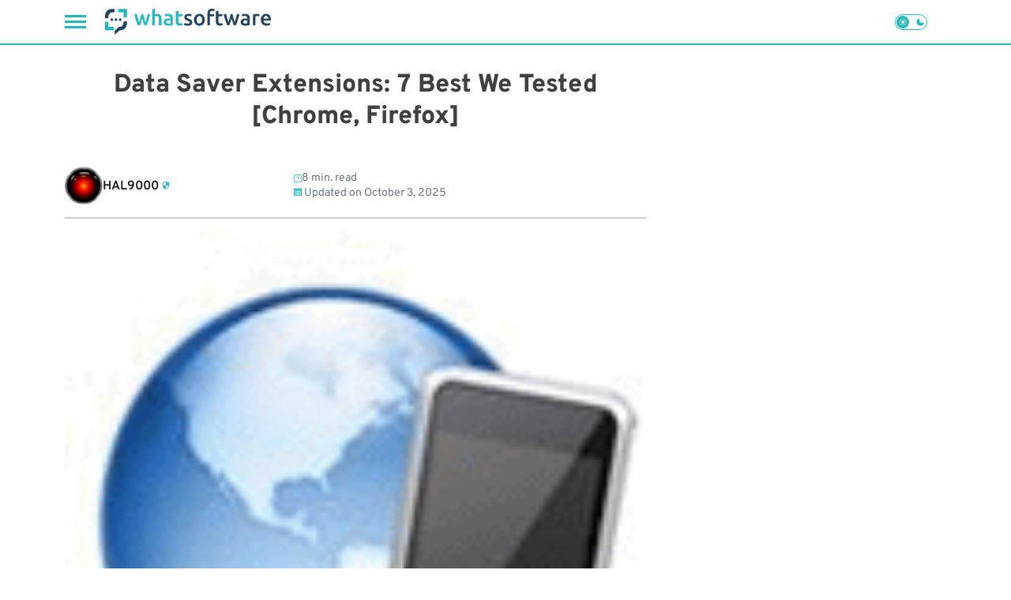

--- FILE ---
content_type: text/html; charset=UTF-8
request_url: https://whatsoftware.com/wp-admin/admin-ajax.php
body_size: 2600
content:
"\n<li id=\"comment-1240197\" class=\"comment approved\" data-comment=\"1240197\">\n    <div class=\"comment-head\">\n\n        <div class=\"comment-author\">\n            <img alt='avatar' src='https:\/\/secure.gravatar.com\/avatar\/75621718fcdf2930acb2b8eec67ab468c3dbab4f3a58649e87fa2bf2f2e9623d?s=32&#038;d=https%3A%2F%2Fraymond.cc%2Fwp-content%2Fthemes%2Fschema%2Fimages%2Fgravatar.png&#038;r=g' srcset='https:\/\/secure.gravatar.com\/avatar\/75621718fcdf2930acb2b8eec67ab468c3dbab4f3a58649e87fa2bf2f2e9623d?s=64&#038;d=https%3A%2F%2Fraymond.cc%2Fwp-content%2Fthemes%2Fschema%2Fimages%2Fgravatar.png&#038;r=g 2x' class='avatar avatar-32 photo' height='32' width='32' loading='lazy' decoding='async'\/>            <span>Sanjay<\/span>\n        <\/div>\n        <div class=\"comment-time\">\n            4 years        <\/div>\n    <\/div>\n    <div class=\"comment-body\">\n        <div class=\"comment-content\">\n            <p class=\"comment-content-trim\">\n                I was surprised to see your 10 year old comment ...You may have read this blog post and commented when I didn't even know google 10 years ago today.            <\/p>\n        <\/div>\n                    <div class=\"comment-footer\" id=\"div-comment-footer-1240197\">\n                <span class=\"me-2\">0<\/span>\n                <div class=\"comment-upvote\">\n                    <img class=\"comment-upvote-icon\" src=\"https:\/\/whatsoftware.com\/wp-content\/themes\/reflectormedia-universalis\/assets\/images\/svg\/comment-upvote.svg\" alt=\"Upvote icon\">\n                <\/div>\n                <div class=\"comment-downvote\">\n                    <img class=\"comment-downvote-icon\" src=\"https:\/\/whatsoftware.com\/wp-content\/themes\/reflectormedia-universalis\/assets\/images\/svg\/comment-downvote.svg\" alt=\"Upvote icon\">\n                <\/div>\n                                    <div class=\"comment-reply\">\n                        <div class=\"reply\">\n                            <a rel=\"nofollow\" class=\"comment-reply-link\" href=\"#comment-1240197\" data-commentid=\"1240197\" data-postid=\"11602\" data-belowelement=\"div-comment-footer-1240197\" data-respondelement=\"respond\" data-replyto=\"reply to Sanjay\" aria-label=\"reply to Sanjay\">\n                                reply                            <\/a>\n                        <\/div>\n                    <\/div>\n                                <div class=\"comment-share\" data-comment-author=\"Sanjay - I was surprised...\" data-comment-text=\"I was surprised to see your 10 year old comment...\" data-comment-url=\"https:\/\/whatsoftware.com\/fastun-saves-mobile-internet-bandwidth-usage\/#comment_1240197\">\n                    share                <\/div>\n            <\/div>\n            <\/div>\n<\/li>\n<li id=\"comment-1024794\" class=\"comment approved\" data-comment=\"1024794\">\n    <div class=\"comment-head\">\n\n        <div class=\"comment-author\">\n            <img alt='avatar' src='https:\/\/secure.gravatar.com\/avatar\/4c3e4053853f806b4b9856ddc46e66f277a7465ee14d27611def49ff1f2d1fda?s=32&#038;d=https%3A%2F%2Fraymond.cc%2Fwp-content%2Fthemes%2Fschema%2Fimages%2Fgravatar.png&#038;r=g' srcset='https:\/\/secure.gravatar.com\/avatar\/4c3e4053853f806b4b9856ddc46e66f277a7465ee14d27611def49ff1f2d1fda?s=64&#038;d=https%3A%2F%2Fraymond.cc%2Fwp-content%2Fthemes%2Fschema%2Fimages%2Fgravatar.png&#038;r=g 2x' class='avatar avatar-32 photo' height='32' width='32' loading='lazy' decoding='async'\/>            <span>Philip<\/span>\n        <\/div>\n        <div class=\"comment-time\">\n            6 years        <\/div>\n    <\/div>\n    <div class=\"comment-body\">\n        <div class=\"comment-content\">\n            <p class=\"comment-content-trim\">\n                Another somewhat popular tool that isnt mentioned, text.brow.sh text mode is probably the lowest bandwidth you can get, although the server fail to answer most of the times.\n\nI recently tried to create something reliable and even smaller: websnapper.waritschlager.de\/howto. Works ... most of the time, but JS is disabled            <\/p>\n        <\/div>\n                    <div class=\"comment-footer\" id=\"div-comment-footer-1024794\">\n                <span class=\"me-2\">0<\/span>\n                <div class=\"comment-upvote\">\n                    <img class=\"comment-upvote-icon\" src=\"https:\/\/whatsoftware.com\/wp-content\/themes\/reflectormedia-universalis\/assets\/images\/svg\/comment-upvote.svg\" alt=\"Upvote icon\">\n                <\/div>\n                <div class=\"comment-downvote\">\n                    <img class=\"comment-downvote-icon\" src=\"https:\/\/whatsoftware.com\/wp-content\/themes\/reflectormedia-universalis\/assets\/images\/svg\/comment-downvote.svg\" alt=\"Upvote icon\">\n                <\/div>\n                                    <div class=\"comment-reply\">\n                        <div class=\"reply\">\n                            <a rel=\"nofollow\" class=\"comment-reply-link\" href=\"#comment-1024794\" data-commentid=\"1024794\" data-postid=\"11602\" data-belowelement=\"div-comment-footer-1024794\" data-respondelement=\"respond\" data-replyto=\"reply to Philip\" aria-label=\"reply to Philip\">\n                                reply                            <\/a>\n                        <\/div>\n                    <\/div>\n                                <div class=\"comment-share\" data-comment-author=\"Philip - Another somewhat popular...\" data-comment-text=\"Another somewhat popular tool that isnt mentioned, text.brow.sh text mode...\" data-comment-url=\"https:\/\/whatsoftware.com\/fastun-saves-mobile-internet-bandwidth-usage\/#comment_1024794\">\n                    share                <\/div>\n            <\/div>\n                        <ul id='ul-1024794'>\n                \n<li id=\"comment-1024798\" class=\"comment approved\" data-comment=\"1024798\">\n    <div class=\"comment-head\">\n\n        <div class=\"comment-author\">\n            <img alt='avatar' src='https:\/\/secure.gravatar.com\/avatar\/960426805ac2beb04f8bf50dcece865c0c69b8f0586b2fb0d1cb01a233876b83?s=32&#038;d=https%3A%2F%2Fraymond.cc%2Fwp-content%2Fthemes%2Fschema%2Fimages%2Fgravatar.png&#038;r=g' srcset='https:\/\/secure.gravatar.com\/avatar\/960426805ac2beb04f8bf50dcece865c0c69b8f0586b2fb0d1cb01a233876b83?s=64&#038;d=https%3A%2F%2Fraymond.cc%2Fwp-content%2Fthemes%2Fschema%2Fimages%2Fgravatar.png&#038;r=g 2x' class='avatar avatar-32 photo' height='32' width='32' loading='lazy' decoding='async'\/>            <span>HAL9000<\/span>\n        <\/div>\n        <div class=\"comment-time\">\n            6 years        <\/div>\n    <\/div>\n    <div class=\"comment-body\">\n        <div class=\"comment-content\">\n            <p class=\"comment-content-trim\">\n                I'm sure most people would prefer a webpage that actually resembles the real thing and not just a block of unformatted text. Failing that, they can use other options like reading mode or removing the images. Personally, I would treat the options you mention as an absolute last resort.            <\/p>\n        <\/div>\n                    <div class=\"comment-footer\" id=\"div-comment-footer-1024798\">\n                <span class=\"me-2\">0<\/span>\n                <div class=\"comment-upvote\">\n                    <img class=\"comment-upvote-icon\" src=\"https:\/\/whatsoftware.com\/wp-content\/themes\/reflectormedia-universalis\/assets\/images\/svg\/comment-upvote.svg\" alt=\"Upvote icon\">\n                <\/div>\n                <div class=\"comment-downvote\">\n                    <img class=\"comment-downvote-icon\" src=\"https:\/\/whatsoftware.com\/wp-content\/themes\/reflectormedia-universalis\/assets\/images\/svg\/comment-downvote.svg\" alt=\"Upvote icon\">\n                <\/div>\n                                    <div class=\"comment-reply\">\n                        <div class=\"reply\">\n                            <a rel=\"nofollow\" class=\"comment-reply-link\" href=\"#comment-1024798\" data-commentid=\"1024798\" data-postid=\"11602\" data-belowelement=\"div-comment-footer-1024798\" data-respondelement=\"respond\" data-replyto=\"reply to HAL9000\" aria-label=\"reply to HAL9000\">\n                                reply                            <\/a>\n                        <\/div>\n                    <\/div>\n                                <div class=\"comment-share\" data-comment-author=\"HAL9000 - I'm sure most...\" data-comment-text=\"I'm sure most people would prefer a webpage that actually...\" data-comment-url=\"https:\/\/whatsoftware.com\/fastun-saves-mobile-internet-bandwidth-usage\/#comment_1024798\">\n                    share                <\/div>\n            <\/div>\n                        <ul id='ul-1024798'>\n                \n<li id=\"comment-1150757\" class=\"comment approved\" data-comment=\"1150757\">\n    <div class=\"comment-head\">\n\n        <div class=\"comment-author\">\n            <img alt='avatar' src='https:\/\/secure.gravatar.com\/avatar\/dc419cf4b4d6a1219cc989d910d0355bb4679331fa323db7ab462a96ddc9f6ea?s=32&#038;d=https%3A%2F%2Fraymond.cc%2Fwp-content%2Fthemes%2Fschema%2Fimages%2Fgravatar.png&#038;r=g' srcset='https:\/\/secure.gravatar.com\/avatar\/dc419cf4b4d6a1219cc989d910d0355bb4679331fa323db7ab462a96ddc9f6ea?s=64&#038;d=https%3A%2F%2Fraymond.cc%2Fwp-content%2Fthemes%2Fschema%2Fimages%2Fgravatar.png&#038;r=g 2x' class='avatar avatar-32 photo' height='32' width='32' loading='lazy' decoding='async'\/>            <span>CEPC<\/span>\n        <\/div>\n        <div class=\"comment-time\">\n            5 years        <\/div>\n    <\/div>\n    <div class=\"comment-body\">\n        <div class=\"comment-content\">\n            <p class=\"comment-content-trim\">\n                I prefer a web page that looks like a bunch of only basic html and positioning css most of the time for studying and investigating, since I'm under data plan.\r\nThis post helped me a lot. I'm looking for something like Opera Mini EXTREME saving, for desktop.            <\/p>\n        <\/div>\n                    <div class=\"comment-footer\" id=\"div-comment-footer-1150757\">\n                <span class=\"me-2\">0<\/span>\n                <div class=\"comment-upvote\">\n                    <img class=\"comment-upvote-icon\" src=\"https:\/\/whatsoftware.com\/wp-content\/themes\/reflectormedia-universalis\/assets\/images\/svg\/comment-upvote.svg\" alt=\"Upvote icon\">\n                <\/div>\n                <div class=\"comment-downvote\">\n                    <img class=\"comment-downvote-icon\" src=\"https:\/\/whatsoftware.com\/wp-content\/themes\/reflectormedia-universalis\/assets\/images\/svg\/comment-downvote.svg\" alt=\"Upvote icon\">\n                <\/div>\n                                <div class=\"comment-share\" data-comment-author=\"CEPC - I prefer a...\" data-comment-text=\"I prefer a web page that looks like a bunch...\" data-comment-url=\"https:\/\/whatsoftware.com\/fastun-saves-mobile-internet-bandwidth-usage\/#comment_1150757\">\n                    share                <\/div>\n            <\/div>\n            <\/div>\n<\/li>                <\/ul>\n    <\/div>\n<\/li>                <\/ul>\n    <\/div>\n<\/li>\n<li id=\"comment-942392\" class=\"comment approved\" data-comment=\"942392\">\n    <div class=\"comment-head\">\n\n        <div class=\"comment-author\">\n            <img alt='avatar' src='https:\/\/secure.gravatar.com\/avatar\/389d28f3de9768c672e4f9d111bce490bcdb21a1964da0fb0256de552a8a94cf?s=32&#038;d=https%3A%2F%2Fraymond.cc%2Fwp-content%2Fthemes%2Fschema%2Fimages%2Fgravatar.png&#038;r=g' srcset='https:\/\/secure.gravatar.com\/avatar\/389d28f3de9768c672e4f9d111bce490bcdb21a1964da0fb0256de552a8a94cf?s=64&#038;d=https%3A%2F%2Fraymond.cc%2Fwp-content%2Fthemes%2Fschema%2Fimages%2Fgravatar.png&#038;r=g 2x' class='avatar avatar-32 photo' height='32' width='32' loading='lazy' decoding='async'\/>            <span>Wohan<\/span>\n        <\/div>\n        <div class=\"comment-time\">\n            7 years        <\/div>\n    <\/div>\n    <div class=\"comment-body\">\n        <div class=\"comment-content\">\n            <p class=\"comment-content-trim\">\n                very very useful post.\r\nThank You!            <\/p>\n        <\/div>\n                    <div class=\"comment-footer\" id=\"div-comment-footer-942392\">\n                <span class=\"me-2\">0<\/span>\n                <div class=\"comment-upvote\">\n                    <img class=\"comment-upvote-icon\" src=\"https:\/\/whatsoftware.com\/wp-content\/themes\/reflectormedia-universalis\/assets\/images\/svg\/comment-upvote.svg\" alt=\"Upvote icon\">\n                <\/div>\n                <div class=\"comment-downvote\">\n                    <img class=\"comment-downvote-icon\" src=\"https:\/\/whatsoftware.com\/wp-content\/themes\/reflectormedia-universalis\/assets\/images\/svg\/comment-downvote.svg\" alt=\"Upvote icon\">\n                <\/div>\n                                    <div class=\"comment-reply\">\n                        <div class=\"reply\">\n                            <a rel=\"nofollow\" class=\"comment-reply-link\" href=\"#comment-942392\" data-commentid=\"942392\" data-postid=\"11602\" data-belowelement=\"div-comment-footer-942392\" data-respondelement=\"respond\" data-replyto=\"reply to Wohan\" aria-label=\"reply to Wohan\">\n                                reply                            <\/a>\n                        <\/div>\n                    <\/div>\n                                <div class=\"comment-share\" data-comment-author=\"Wohan - very very useful...\" data-comment-text=\"very very useful post. Thank You!\" data-comment-url=\"https:\/\/whatsoftware.com\/fastun-saves-mobile-internet-bandwidth-usage\/#comment_942392\">\n                    share                <\/div>\n            <\/div>\n            <\/div>\n<\/li>\n<li id=\"comment-846605\" class=\"comment approved\" data-comment=\"846605\">\n    <div class=\"comment-head\">\n\n        <div class=\"comment-author\">\n            <img alt='avatar' src='https:\/\/secure.gravatar.com\/avatar\/93f5f831301d1162172cb064e60bc27add1c5b6aee2eb2e74f14defdc7f8f7b4?s=32&#038;d=https%3A%2F%2Fraymond.cc%2Fwp-content%2Fthemes%2Fschema%2Fimages%2Fgravatar.png&#038;r=g' srcset='https:\/\/secure.gravatar.com\/avatar\/93f5f831301d1162172cb064e60bc27add1c5b6aee2eb2e74f14defdc7f8f7b4?s=64&#038;d=https%3A%2F%2Fraymond.cc%2Fwp-content%2Fthemes%2Fschema%2Fimages%2Fgravatar.png&#038;r=g 2x' class='avatar avatar-32 photo' height='32' width='32' loading='lazy' decoding='async'\/>            <span>Scott274<\/span>\n        <\/div>\n        <div class=\"comment-time\">\n            8 years        <\/div>\n    <\/div>\n    <div class=\"comment-body\">\n        <div class=\"comment-content\">\n            <p class=\"comment-content-trim\">\n                Avoid Chinese data servers like UCBrowser known to be exploited by Chinese military with intent of global cyber warfare..            <\/p>\n        <\/div>\n                    <div class=\"comment-footer\" id=\"div-comment-footer-846605\">\n                <span class=\"me-2\">0<\/span>\n                <div class=\"comment-upvote\">\n                    <img class=\"comment-upvote-icon\" src=\"https:\/\/whatsoftware.com\/wp-content\/themes\/reflectormedia-universalis\/assets\/images\/svg\/comment-upvote.svg\" alt=\"Upvote icon\">\n                <\/div>\n                <div class=\"comment-downvote\">\n                    <img class=\"comment-downvote-icon\" src=\"https:\/\/whatsoftware.com\/wp-content\/themes\/reflectormedia-universalis\/assets\/images\/svg\/comment-downvote.svg\" alt=\"Upvote icon\">\n                <\/div>\n                                    <div class=\"comment-reply\">\n                        <div class=\"reply\">\n                            <a rel=\"nofollow\" class=\"comment-reply-link\" href=\"#comment-846605\" data-commentid=\"846605\" data-postid=\"11602\" data-belowelement=\"div-comment-footer-846605\" data-respondelement=\"respond\" data-replyto=\"reply to Scott274\" aria-label=\"reply to Scott274\">\n                                reply                            <\/a>\n                        <\/div>\n                    <\/div>\n                                <div class=\"comment-share\" data-comment-author=\"Scott274 - Avoid Chinese data...\" data-comment-text=\"Avoid Chinese data servers like UCBrowser known to be exploited...\" data-comment-url=\"https:\/\/whatsoftware.com\/fastun-saves-mobile-internet-bandwidth-usage\/#comment_846605\">\n                    share                <\/div>\n            <\/div>\n                        <ul id='ul-846605'>\n                \n<li id=\"comment-1046999\" class=\"comment approved\" data-comment=\"1046999\">\n    <div class=\"comment-head\">\n\n        <div class=\"comment-author\">\n            <img alt='avatar' src='https:\/\/secure.gravatar.com\/avatar\/1aebcb80d76ec4048ec49ef653f748f2b1cb86e85cf3df8364214b96efe4bccd?s=32&#038;d=https%3A%2F%2Fraymond.cc%2Fwp-content%2Fthemes%2Fschema%2Fimages%2Fgravatar.png&#038;r=g' srcset='https:\/\/secure.gravatar.com\/avatar\/1aebcb80d76ec4048ec49ef653f748f2b1cb86e85cf3df8364214b96efe4bccd?s=64&#038;d=https%3A%2F%2Fraymond.cc%2Fwp-content%2Fthemes%2Fschema%2Fimages%2Fgravatar.png&#038;r=g 2x' class='avatar avatar-32 photo' height='32' width='32' loading='lazy' decoding='async'\/>            <span>Gareth<\/span>\n        <\/div>\n        <div class=\"comment-time\">\n            6 years        <\/div>\n    <\/div>\n    <div class=\"comment-body\">\n        <div class=\"comment-content\">\n            <p class=\"comment-content-trim\">\n                Ah, yes, while Google and Facebook are known to be exploited by the Western governments. The whataboutism is becoming annoying!            <\/p>\n        <\/div>\n                    <div class=\"comment-footer\" id=\"div-comment-footer-1046999\">\n                <span class=\"me-2\">0<\/span>\n                <div class=\"comment-upvote\">\n                    <img class=\"comment-upvote-icon\" src=\"https:\/\/whatsoftware.com\/wp-content\/themes\/reflectormedia-universalis\/assets\/images\/svg\/comment-upvote.svg\" alt=\"Upvote icon\">\n                <\/div>\n                <div class=\"comment-downvote\">\n                    <img class=\"comment-downvote-icon\" src=\"https:\/\/whatsoftware.com\/wp-content\/themes\/reflectormedia-universalis\/assets\/images\/svg\/comment-downvote.svg\" alt=\"Upvote icon\">\n                <\/div>\n                                    <div class=\"comment-reply\">\n                        <div class=\"reply\">\n                            <a rel=\"nofollow\" class=\"comment-reply-link\" href=\"#comment-1046999\" data-commentid=\"1046999\" data-postid=\"11602\" data-belowelement=\"div-comment-footer-1046999\" data-respondelement=\"respond\" data-replyto=\"reply to Gareth\" aria-label=\"reply to Gareth\">\n                                reply                            <\/a>\n                        <\/div>\n                    <\/div>\n                                <div class=\"comment-share\" data-comment-author=\"Gareth - Ah, yes, while...\" data-comment-text=\"Ah, yes, while Google and Facebook are known to be...\" data-comment-url=\"https:\/\/whatsoftware.com\/fastun-saves-mobile-internet-bandwidth-usage\/#comment_1046999\">\n                    share                <\/div>\n            <\/div>\n            <\/div>\n<\/li>                <\/ul>\n    <\/div>\n<\/li>\n<li id=\"comment-826804\" class=\"comment approved\" data-comment=\"826804\">\n    <div class=\"comment-head\">\n\n        <div class=\"comment-author\">\n            <img alt='avatar' src='https:\/\/secure.gravatar.com\/avatar\/04a268d4fbe6be6869a0eea5213d2db8a320efa58869addecd83935b4963bd61?s=32&#038;d=https%3A%2F%2Fraymond.cc%2Fwp-content%2Fthemes%2Fschema%2Fimages%2Fgravatar.png&#038;r=g' srcset='https:\/\/secure.gravatar.com\/avatar\/04a268d4fbe6be6869a0eea5213d2db8a320efa58869addecd83935b4963bd61?s=64&#038;d=https%3A%2F%2Fraymond.cc%2Fwp-content%2Fthemes%2Fschema%2Fimages%2Fgravatar.png&#038;r=g 2x' class='avatar avatar-32 photo' height='32' width='32' loading='lazy' decoding='async'\/>            <span>Robert Arsenault<\/span>\n        <\/div>\n        <div class=\"comment-time\">\n            9 years        <\/div>\n    <\/div>\n    <div class=\"comment-body\">\n        <div class=\"comment-content\">\n            <p class=\"comment-content-trim\">\n                Also see Puffin browser for Android or iPad. Uses proxy server to compress pages before download. Up to 90% savings. Note that use of a proxy server may require you to prove who you are the first time you use some sites such as Hotmail . Hotmail (Outlook online) has a security feature that requires confirmation when using a server other than the one you normally user (from your local ISP). This will be true when using any proxy server. Other websites than Hotmail may also require confirmation of identity.            <\/p>\n        <\/div>\n                    <div class=\"comment-footer\" id=\"div-comment-footer-826804\">\n                <span class=\"me-2\">0<\/span>\n                <div class=\"comment-upvote\">\n                    <img class=\"comment-upvote-icon\" src=\"https:\/\/whatsoftware.com\/wp-content\/themes\/reflectormedia-universalis\/assets\/images\/svg\/comment-upvote.svg\" alt=\"Upvote icon\">\n                <\/div>\n                <div class=\"comment-downvote\">\n                    <img class=\"comment-downvote-icon\" src=\"https:\/\/whatsoftware.com\/wp-content\/themes\/reflectormedia-universalis\/assets\/images\/svg\/comment-downvote.svg\" alt=\"Upvote icon\">\n                <\/div>\n                                    <div class=\"comment-reply\">\n                        <div class=\"reply\">\n                            <a rel=\"nofollow\" class=\"comment-reply-link\" href=\"#comment-826804\" data-commentid=\"826804\" data-postid=\"11602\" data-belowelement=\"div-comment-footer-826804\" data-respondelement=\"respond\" data-replyto=\"reply to Robert Arsenault\" aria-label=\"reply to Robert Arsenault\">\n                                reply                            <\/a>\n                        <\/div>\n                    <\/div>\n                                <div class=\"comment-share\" data-comment-author=\"Robert Arsenault - Also see Puffin...\" data-comment-text=\"Also see Puffin browser for Android or iPad. Uses proxy...\" data-comment-url=\"https:\/\/whatsoftware.com\/fastun-saves-mobile-internet-bandwidth-usage\/#comment_826804\">\n                    share                <\/div>\n            <\/div>\n            <\/div>\n<\/li>\n<li id=\"comment-570407\" class=\"comment approved\" data-comment=\"570407\">\n    <div class=\"comment-head\">\n\n        <div class=\"comment-author\">\n            <img alt='avatar' src='https:\/\/secure.gravatar.com\/avatar\/a523aa69fa034fff8c07182d67d7ac76c88d42bd3bbe2bd99fb2824c93249f24?s=32&#038;d=https%3A%2F%2Fraymond.cc%2Fwp-content%2Fthemes%2Fschema%2Fimages%2Fgravatar.png&#038;r=g' srcset='https:\/\/secure.gravatar.com\/avatar\/a523aa69fa034fff8c07182d67d7ac76c88d42bd3bbe2bd99fb2824c93249f24?s=64&#038;d=https%3A%2F%2Fraymond.cc%2Fwp-content%2Fthemes%2Fschema%2Fimages%2Fgravatar.png&#038;r=g 2x' class='avatar avatar-32 photo' height='32' width='32' loading='lazy' decoding='async'\/>            <span>Rafadev<\/span>\n        <\/div>\n        <div class=\"comment-time\">\n            13 years        <\/div>\n    <\/div>\n    <div class=\"comment-body\">\n        <div class=\"comment-content\">\n            <p class=\"comment-content-trim\">\n                Hi, thanks for your post.            <\/p>\n        <\/div>\n                    <div class=\"comment-footer\" id=\"div-comment-footer-570407\">\n                <span class=\"me-2\">0<\/span>\n                <div class=\"comment-upvote\">\n                    <img class=\"comment-upvote-icon\" src=\"https:\/\/whatsoftware.com\/wp-content\/themes\/reflectormedia-universalis\/assets\/images\/svg\/comment-upvote.svg\" alt=\"Upvote icon\">\n                <\/div>\n                <div class=\"comment-downvote\">\n                    <img class=\"comment-downvote-icon\" src=\"https:\/\/whatsoftware.com\/wp-content\/themes\/reflectormedia-universalis\/assets\/images\/svg\/comment-downvote.svg\" alt=\"Upvote icon\">\n                <\/div>\n                                    <div class=\"comment-reply\">\n                        <div class=\"reply\">\n                            <a rel=\"nofollow\" class=\"comment-reply-link\" href=\"#comment-570407\" data-commentid=\"570407\" data-postid=\"11602\" data-belowelement=\"div-comment-footer-570407\" data-respondelement=\"respond\" data-replyto=\"reply to Rafadev\" aria-label=\"reply to Rafadev\">\n                                reply                            <\/a>\n                        <\/div>\n                    <\/div>\n                                <div class=\"comment-share\" data-comment-author=\"Rafadev - Hi, thanks for...\" data-comment-text=\"Hi, thanks for your post.\" data-comment-url=\"https:\/\/whatsoftware.com\/fastun-saves-mobile-internet-bandwidth-usage\/#comment_570407\">\n                    share                <\/div>\n            <\/div>\n            <\/div>\n<\/li>\n<li id=\"comment-516419\" class=\"comment approved\" data-comment=\"516419\">\n    <div class=\"comment-head\">\n\n        <div class=\"comment-author\">\n            <img alt='avatar' src='https:\/\/secure.gravatar.com\/avatar\/3f102e6a3c17ddf9d7e6b746a1af6332e080f3d7c3d5873d4cf7eddd1a6dc340?s=32&#038;d=https%3A%2F%2Fraymond.cc%2Fwp-content%2Fthemes%2Fschema%2Fimages%2Fgravatar.png&#038;r=g' srcset='https:\/\/secure.gravatar.com\/avatar\/3f102e6a3c17ddf9d7e6b746a1af6332e080f3d7c3d5873d4cf7eddd1a6dc340?s=64&#038;d=https%3A%2F%2Fraymond.cc%2Fwp-content%2Fthemes%2Fschema%2Fimages%2Fgravatar.png&#038;r=g 2x' class='avatar avatar-32 photo' height='32' width='32' loading='lazy' decoding='async'\/>            <span>MOHAN MANOHAR MEKAP<\/span>\n        <\/div>\n        <div class=\"comment-time\">\n            14 years        <\/div>\n    <\/div>\n    <div class=\"comment-body\">\n        <div class=\"comment-content\">\n            <p class=\"comment-content-trim\">\n                nice one, just seen this post in the inbox , read it here, trying it with Opera 11.52 with speed dial, first the speed dial connects fast with opera server it usually take five minutes, with it now taking one min or less than that, good speed and in fact some of heavier sites like my blog loading faster\u00a0this is a great article I never new about this thought can imagine there should have been this.            <\/p>\n        <\/div>\n                    <div class=\"comment-footer\" id=\"div-comment-footer-516419\">\n                <span class=\"me-2\">0<\/span>\n                <div class=\"comment-upvote\">\n                    <img class=\"comment-upvote-icon\" src=\"https:\/\/whatsoftware.com\/wp-content\/themes\/reflectormedia-universalis\/assets\/images\/svg\/comment-upvote.svg\" alt=\"Upvote icon\">\n                <\/div>\n                <div class=\"comment-downvote\">\n                    <img class=\"comment-downvote-icon\" src=\"https:\/\/whatsoftware.com\/wp-content\/themes\/reflectormedia-universalis\/assets\/images\/svg\/comment-downvote.svg\" alt=\"Upvote icon\">\n                <\/div>\n                                    <div class=\"comment-reply\">\n                        <div class=\"reply\">\n                            <a rel=\"nofollow\" class=\"comment-reply-link\" href=\"#comment-516419\" data-commentid=\"516419\" data-postid=\"11602\" data-belowelement=\"div-comment-footer-516419\" data-respondelement=\"respond\" data-replyto=\"reply to MOHAN MANOHAR MEKAP\" aria-label=\"reply to MOHAN MANOHAR MEKAP\">\n                                reply                            <\/a>\n                        <\/div>\n                    <\/div>\n                                <div class=\"comment-share\" data-comment-author=\"MOHAN MANOHAR MEKAP - nice one, just...\" data-comment-text=\"nice one, just seen this post in the inbox ,...\" data-comment-url=\"https:\/\/whatsoftware.com\/fastun-saves-mobile-internet-bandwidth-usage\/#comment_516419\">\n                    share                <\/div>\n            <\/div>\n            <\/div>\n<\/li>"

--- FILE ---
content_type: text/css
request_url: https://whatsoftware.com/wp-content/themes/reflectormedia-universalis/style.css?ver=2.0.4
body_size: -126
content:
/*!
Theme Name: ReflectorMedia Universalis
Theme URI: https://reflectormedia.com/
Author: Mădălin Rusu <madalin_rusu@reflectormedia.com>
Author URI: https://reflectormedia.com/
Description: ReflectorMedia Universalis theme.
Version: 2.0.4
Tested up to: 6.1
Requires PHP: 7.4+
License: GNU General Public License v2 or later
License URI: LICENSE
Text Domain: reflectormedia-universalis
Tags: 

This is the main theme for all ReflectorMedia websites.
*/


--- FILE ---
content_type: text/css
request_url: https://whatsoftware.com/wp-content/themes/reflectormedia-universalis/css/single/default.css?ver=2.0.4
body_size: 10689
content:
@font-face{font-display:swap;font-family:'Overpass';font-style:normal;font-weight:400;src:url('../assets/fonts/overpass-v13-latin-regular.woff2') format('woff2'),url('../assets/fonts/overpass-v13-latin-regular.ttf') format('truetype')}@font-face{font-display:swap;font-family:'Overpass';font-style:normal;font-weight:600;src:url('../assets/fonts/overpass-v13-latin-600.woff2') format('woff2'),url('../assets/fonts/overpass-v13-latin-600.ttf') format('truetype')}@font-face{font-display:swap;font-family:'Overpass';font-style:normal;font-weight:800;src:url('../assets/fonts/overpass-v13-latin-800.woff2') format('woff2'),url('../assets/fonts/overpass-v13-latin-800.ttf') format('truetype')}@font-face{font-display:swap;font-family:'Montserrat';font-style:normal;font-weight:400;src:url('../assets/fonts/montserrat-v26-latin-regular.woff2') format('woff2'),url('../assets/fonts/montserrat-v26-latin-regular.ttf') format('truetype')}@font-face{font-display:swap;font-family:'Montserrat';font-style:normal;font-weight:700;src:url('../assets/fonts/montserrat-v26-latin-700.woff2') format('woff2'),url('../assets/fonts/montserrat-v26-latin-700.ttf') format('truetype')}.main-content__comments{padding-top:0;padding-bottom:30px}.main-content__comments__title{font-size:1.5rem;font-weight:700;margin-bottom:18px}.main-content__comments #sort-comments{background-color:transparent;border:0;outline:0;padding:0 5px}.main-content__comments #sort-comments option{background-color:var(--background-color)}.main-content__comments a{color:var(--primary-color)}.main-content__comments ul{list-style:none;padding:0}.main-content__comments ul ul{padding-top:25px}.main-content__comments ul ul li.comment{margin:0}.main-content__comments ul li{position:relative}.main-content__comments ul.comments-list{margin:1rem 0 0 0;padding:0}.main-content__comments ul.comments-list .comment .comment-respond .comment-reply-title{display:flex;align-items:center;justify-content:space-between;margin:1rem 0 0 0;padding:0 25px}.main-content__comments .comment{margin:0 0 35px;overflow:hidden}.main-content__comments .comment .comment-head{display:flex;align-items:center;position:relative}.main-content__comments .comment .comment-head .comment-author{display:flex;align-items:center}.main-content__comments .comment .comment-head .comment-author img{margin:0 5px 0 0}.main-content__comments .comment .comment-head .comment-author span{padding-left:5px;padding-right:5px;position:relative;display:inline-block}.main-content__comments .comment .comment-head .comment-author .user-job{color:#777;font-size:14px;padding-right:0;line-height:1}.main-content__comments .comment .comment-head .comment-time{position:relative;color:#777;padding-left:20px;font-size:14px;line-height:1}.main-content__comments .comment .comment-head .comment-time:before{content:'';position:absolute;width:5px;height:5px;background:var(--primary-color);border-radius:100%;left:5px;top:5px}.main-content__comments .comment .comment-body{border-left:1px solid #777;padding:1px 25px 0;position:relative;margin-left:16px}.main-content__comments .comment .comment-body .comment-content .show-more{cursor:pointer;color:var(--primary-color);display:block;margin-top:.25em;text-align:center}.main-content__comments .comment .comment-body .comment-content .comment-content-expanded{-webkit-line-clamp:unset}.main-content__comments .comment .comment-body .comment-content p{font-size:1.125rem;overflow:hidden;display:-webkit-box;-webkit-box-orient:vertical;-webkit-line-clamp:5;word-break:break-all}.main-content__comments .comment .comment-body .comment-content p:last-child{margin-bottom:0}.main-content__comments .comment .comment-body .comment-footer{display:flex;font-weight:500;font-size:15px}.main-content__comments .comment .comment-body .comment-footer .comment-downvote,.main-content__comments .comment .comment-body .comment-footer .comment-reply,.main-content__comments .comment .comment-body .comment-footer .comment-upvote{position:relative;margin-right:15px;cursor:pointer}.main-content__comments .comment .comment-body .comment-footer .comment-share{display:flex;align-items:center;cursor:pointer}.main-content__comments .comment .comment-body .comment-read-more{cursor:pointer}.main-content__comments .comment .comment-body .comment-read-more span{color:var(--primary-color)}.main-content__comments .comment.unapproved{opacity:.7}.comment-respond{max-width:865px;display:block;max-height:1000px}.comment-respond .comment-reply-title{display:none}.comment-respond .logged-in-as{font-size:14px}.comment-respond .comment-form{display:flex;flex-wrap:wrap;justify-content:space-between;padding:25px}.comment-respond .comment-form #wp-comment-wrap{order:3;width:100%}.comment-respond .comment-form .comment-form-author,.comment-respond .comment-form .comment-form-email{width:49%;position:relative;border:1px solid #777;display:flex;padding:0 15px;border-radius:5px}.comment-respond .comment-form .comment-form-author label,.comment-respond .comment-form .comment-form-email label{position:absolute;left:24px;top:10px;color:#cdcdcd;display:inline-flex;align-items:center}.comment-respond .comment-form .comment-form-author input,.comment-respond .comment-form .comment-form-email input{-webkit-appearance:none;background:0;border:0;border-radius:0;color:var(--text-color);flex:0 0 100%;margin:0;max-width:100%;padding:10px;width:auto}.comment-respond .comment-form .comment-form-author input:focus,.comment-respond .comment-form .comment-form-email input:focus{outline:0}.comment-respond .comment-form .comment-form-comment{margin:.75rem 0;order:4;width:100%}.comment-respond .comment-form .comment-form-comment textarea{background-color:transparent;border:1px solid #777;border-radius:5px;color:var(--text-color);padding:10px;text-transform:inherit}.comment-respond .comment-form .comment-save-info{display:flex;align-items:center;font-size:14px;line-height:1;margin-bottom:.75rem;order:4;width:100%}.comment-respond .comment-form .comment-save-info input{-webkit-appearance:checkbox;margin:0 10px 4px 0}.comment-respond .comment-form .comment-save-info label{display:block;cursor:pointer}.comment-respond .comment-form .comment-has-info{display:none;width:100%;font-size:14px}.comment-respond .comment-form .comment-has-info span{color:var(--primary-color)}.comment-respond .comment-form .comment-has-info .comment-has-info-not{cursor:pointer}.comment-respond .comment-form .comment-cancel-reply{order:6}.comment-respond .comment-form .comment-cancel-reply button{background-color:red;border-radius:4px;font-size:1rem;line-height:1;padding:10px 30px}.comment-respond .comment-form .comment-cancel-reply button:hover{cursor:pointer}.comment-respond .comment-form .form-submit{order:5}.comment-respond .comment-form .submit.btn{background-color:var(--primary-color);border-radius:4px;font-size:1rem;line-height:1;padding:10px 30px}.comment-respond .comment-form .submit.btn:hover{cursor:pointer}.comment-respond .comment-form label{display:none}.comment-respond .comment-form textarea{width:100%;margin:0;height:140px}.comment-respond .form-submit{margin-bottom:0}.comment-respond .form-submit button{margin-bottom:0}.comment-respond #wp-comment-cookies-consent{-webkit-appearance:auto;margin:0}.add_new_parent_comment{max-width:865px;background:var(--primary-color);width:100%;color:#fff;text-align:center;padding:5px;margin-bottom:45px;border-radius:5px;cursor:pointer;display:none}.comment-author,.vcard{display:flex;align-items:center}@media screen and (min-width:320px) and (max-width:767px){.comments .comment:not(.depth-1){margin:0 0 20px 10px}.comments .comment:not(.depth-1) .comment-body{padding:1 10px 0}.comments .comment .comment-body .comment-meta .comment-author .fn{top:0}.comments .comment .comment-body .comment-meta .comment-metadata{position:relative;width:100%;left:0;top:auto;font-size:14px}}.wr-layout-section__content.has_product_table{margin-right:0}.product_link{display:flex}.products-table{margin:2rem 0;display:flex;line-height:1}.products-table__item{position:relative;min-width:20%;border:1px solid #777;border-top:2px solid #777;border-bottom:2px solid #777;display:flex;flex-direction:column;transition:all .25s ease;line-height:1;flex-grow:1;flex-basis:0}.products-table__item__link{position:absolute;width:100%;height:100%;z-index:1}.products-table__item__link a{position:relative;display:block;height:100%}.products-table__item:first-child{border-left:2px solid #777;border-top-left-radius:10px}.products-table__item:first-child .products-table__item__conclusions:before,.products-table__item:first-child .products-table__item__cons:before,.products-table__item:first-child .products-table__item__pros:before{position:absolute;transform:rotate(-90deg);top:82px;left:-119px;font-size:16px;color:#fff;width:198px;padding:10px 0;text-align:center;border-top-left-radius:5px;border-top-right-radius:5px}.products-table__item:first-child .products-table__item__pros:before{content:'+ Positives';background:var(--accent-color)}.products-table__item:first-child .products-table__item__cons:before{content:'- Negatives';background:var(--secondary-color)}.products-table__item:first-child .products-table__item__conclusions:before{content:'+ Conclusion';background:#777}.products-table__item:last-child{border-right:2px solid #777;border-top-right-radius:10px}.products-table__item svg.ssvg{display:none}.products-table__item:hover{border-color:var(--primary-color);-moz-box-shadow:0 0 50px -10px rgba(0,0,0,0.5);-webkit-box-shadow:0 0 50px -10px rgba(0,0,0,0.5);box-shadow:0 0 50px -10px rgba(0,0,0,0.5);transform:scale(1.001);z-index:2}.products-table__item:hover .products-table__item__header__icon-block{background:var(--primary-color)}.products-table__item:hover svg.fsvg{display:none}.products-table__item:hover svg.ssvg{display:block}.products-table__item:hover .products-table__item__header__title a{background-color:var(--primary-color)}.products-table__item__header{width:100%;display:flex;flex-direction:column;position:relative;padding-bottom:16px;border-bottom:1px solid #777;overflow:hidden}.products-table__item__header__icon-block{background:#777;transform:rotate(-45deg);position:absolute;top:-53px;left:-90px;width:200px;height:125px;z-index:1;display:flex;justify-content:flex-end;flex-direction:column;align-items:center;padding:0 0 10px;transition:all .25s ease}.products-table__item__header__icon-block img{width:25px;height:25px}.products-table__item__header__icon-block span{margin-top:10px;text-align:center;font-size:12px;font-weight:700;text-transform:uppercase;width:100px;color:#fff}.products-table__item__header--image{margin:32px auto 16px;width:150px;height:150px}.products-table__item__header__title{display:flex;flex-direction:column;align-items:center}.products-table__item__header__title h4{font-size:18px;font-weight:700;display:flex;align-items:center;padding:10px;height:50px;margin:12px 0;text-align:center}.products-table__item__header__title span{margin:10px 0;font-size:14px;font-weight:700;text-transform:uppercase;color:var(--primary-color)}.products-table__item__header__title--button{margin-top:10px;background:#777;padding:10px 16px;line-height:1;font-size:14px;border-radius:3px;color:#fff;width:90%;text-align:center;font-weight:700;transition:all .2s ease}.products-table__item__header__title--button:hover{background-color:var(--primary-color);color:#fff}.products-table__item__conclusions,.products-table__item__cons,.products-table__item__pros{height:225px;font-size:14px;font-weight:400;border-bottom:1px solid #777;position:relative}.products-table__item__conclusions ul,.products-table__item__cons ul,.products-table__item__pros ul{padding:10px 5px 10px 28px;list-style:initial;margin:0}.products-table__item__conclusions ul li,.products-table__item__cons ul li,.products-table__item__pros ul li{padding:5px 0}.products-table__item__conclusions__mobile-icon,.products-table__item__cons__mobile-icon,.products-table__item__pros__mobile-icon{position:absolute;right:10px;bottom:10px;border-radius:12px;color:#fff;padding:6px 12px;font-weight:600;display:none}.products-table__item__pros__mobile-icon{background:var(--accent-color)}.products-table__item__cons__mobile-icon{background:var(--secondary-color)}.products-table__item__conclusions{border-bottom:0}.products-table__item__conclusions__content{padding:1rem 10px;line-height:1.4}.products-table__item__conclusions__mobile-icon{background:#777}.products-table__item.featured{border:2px solid #f2bc37;border-top:2px solid #f2bc37;border-bottom:2px solid #f2bc37}.products-table__item.featured:first-child{border-left:2px solid #f2bc37}.products-table__item.featured:last-child{border-right:2px solid #f2bc37}.products-table__item.featured .products-table__item__header__icon-block{background:#f2bc37}.products-table__item.featured:hover{border-color:#f2bc37}.products-table__item.featured:hover .products-table__item__header__icon-block{background:#f2bc37}.products-table__item.featured:hover .products-table__item__header__title a{background-color:#f2bc37}.products-table .rank-stars{color:#f2bc37;line-height:1}.products-table-bar{position:fixed;z-index:98;background:var(--background-color);left:0;right:0;height:85px;top:-150px;box-shadow:0 1px 10px rgba(0,0,0,0.25);transition:.3s top ease-in-out;overflow:hidden}.products-table-bar.active{border-bottom:3px solid var(--primary-color);top:0}.products-table-bar.active.header-is-shown{top:58px}.products-table-bar__item{width:100%;height:100%;display:none;max-width:1432px;margin:0 auto}.products-table-bar__item.active{display:block}.products-table-bar__item__header{display:flex;align-items:center;justify-content:space-between;height:100%}.products-table-bar__item__header__left{display:flex;align-items:center}.products-table-bar__item__header__left img{height:84px;width:85px;margin:0}.products-table-bar__item__header__left .rank-stars{color:#f2bc37;line-height:1}.products-table-bar__item__header__left__title{padding-left:20px}.products-table-bar__item__header__left__title h4{margin:0}.products-table-bar__item__header__tagline{font-weight:600}.products-table-bar__item__header a{background-color:var(--primary-color);padding:6px 15px;color:#fff;border-radius:5px;font-size:15px;text-transform:uppercase;margin-right:75px}body.logged-in.admin-bar .products-table-bar.active{top:32px}body.logged-in.admin-bar .products-table-bar.active.header-is-shown{top:90px}.paragraph_p_tag{display:block;margin:1rem 0}@media screen and (max-width:991.98px){.container.has_product_table{flex-wrap:wrap}.container.has_product_table .main-content{width:100%}.container.has_product_table .main-sidebar{display:none}}@media screen and (max-width:767.98px){.products-table{flex-wrap:wrap;flex-direction:column;align-items:center;padding-left:0}.products-table__item{max-width:100%;width:100%;border:2px solid #777;border-radius:10px;margin-bottom:40px}.products-table__item:first-child .products-table__item__conclusions:before,.products-table__item:first-child .products-table__item__cons:before,.products-table__item:first-child .products-table__item__pros:before{display:none}.products-table .products-table__item__cons,.products-table .products-table__item__pros{height:auto}.products-table .products-table__item__cons ul,.products-table .products-table__item__pros ul{padding:1.4rem;margin-bottom:1rem}.products-table .products-table__item__conclusions{height:auto}.products-table .products-table__item__conclusions__content{padding:1.4rem;margin-bottom:1rem}.products-table .products-table__item__conclusions__mobile-icon,.products-table .products-table__item__cons__mobile-icon,.products-table .products-table__item__pros__mobile-icon{display:block}.products-table-bar{display:none !important}}.tip-box{border-radius:10px;border:2px solid var(--primary-color);padding:1rem;margin:2rem 0 1rem;position:relative}.tip-box__icon{margin-right:.5rem;position:absolute;top:-25px;left:-2px;background:var(--primary-color);color:#fff;display:inline-flex;align-items:center;font-weight:600;padding:.5rem;border-radius:5px;font-size:.875rem}.tip-box__icon img{margin-right:.5rem;height:32px;width:32px}.tip-box__content{margin-top:1rem}.note-box{border-radius:10px;border:2px solid #f2bc37;padding:1rem;margin:2rem 0 1rem;position:relative}.note-box__icon{margin-right:.5rem;position:absolute;top:-25px;left:-2px;background:#f2bc37;color:#fff;display:inline-flex;align-items:center;font-weight:600;padding:.5rem;border-radius:5px;font-size:.875rem}.note-box__icon img{filter:none !important;margin-right:.5rem;height:32px;width:32px}.note-box__content{margin-top:1rem}.wr-marketing-cta{border:4px solid var(--primary-color);border-radius:4px;display:flex;align-items:center;justify-content:space-between;flex-wrap:wrap;margin:5rem 0;padding:1.5625rem 2.5rem 2.8125rem;position:relative}@media(max-width:800px){.wr-marketing-cta{justify-content:center}}.wr-marketing-cta__image{display:flex}.wr-marketing-cta__badge{color:var(--primary-color);text-transform:lowercase;position:absolute;font-weight:700;left:40px;top:-27px;background:#fff;display:inline-block;padding:9px 10px 8px;font-size:1.5rem}.wr-marketing-cta__image{margin-top:2.5rem}.wr-marketing-cta__content{display:flex;flex-direction:column;align-items:center;flex:0 0 220px}.wr-marketing-cta__content h3{margin:1.25rem 0 2rem;font-size:1.5rem}.wr-marketing-cta__content p{margin:0;font-size:1rem}.wr-marketing-cta__button{display:flex;flex-direction:column;margin-bottom:-12px}.wr-marketing-cta__button strong{font-size:3.125rem;line-height:1;text-align:right;margin-bottom:.9375rem}@media(max-width:800px){.wr-marketing-cta__button strong{text-align:center;margin-top:1.25rem}}.rm-card-program,.rmudcb{max-width:886px;display:flex;align-items:center;justify-content:space-between;border-radius:4px;flex-wrap:wrap;border-bottom:1px solid #cdcdcd;position:relative;margin:1rem 0;padding:1rem 0}@media(max-width:600px){.rm-card-program,.rmudcb{border:2px solid;border-color:#cdcdcd;padding:.5rem}}@media(max-width:800px){.rm-card-program,.rmudcb{justify-content:center}}.rm-card-program__image,.rmudcb__image{display:flex}.rm-card-program__content,.rmudcb__content{display:flex;flex-direction:column;flex:0 0 35%;margin:0 1.25rem;padding:.75rem}@media(max-width:600px){.rm-card-program__content,.rmudcb__content{flex:1 0 100%;text-align:center}}.rm-card-program__content h3,.rmudcb__content h3{margin:1.25rem 0 2rem;font-size:1.5rem}@media(max-width:600px){.rm-card-program__content h3,.rmudcb__content h3{font-size:2rem;text-align:center}}.rm-card-program__content p,.rmudcb__content p{margin:0;font-size:1rem}.rm-card-program__button,.rmudcb__button{display:flex;flex-direction:column;margin-bottom:-12px}@media(max-width:800px){.rm-card-program__button,.rmudcb__button{margin-bottom:0}}.rm-card-program__button strong,.rmudcb__button strong{font-size:1.875rem;line-height:1;text-align:center;margin:0 auto;margin-bottom:.9375rem}@media(max-width:800px){.rm-card-program__button strong,.rmudcb__button strong{font-size:1.75rem;text-align:center;margin-top:1.25rem}}.wr-marketing-cta-wide{padding:3rem 2.5rem;min-height:400px;color:#fff;margin:2.5rem 0}.wr-marketing-cta-wide__content{flex:0 0 400px;max-width:330px}.wr-marketing-cta-wide__content h3,.wr-marketing-cta-wide__content h4,.wr-marketing-cta-wide__content p{text-shadow:1px 1px 2px rgba(0,0,0,0.4)}.wr-marketing-cta-wide__content h3,.wr-marketing-cta-wide__content h4{margin-top:0;margin-bottom:1.25rem}.wr-marketing-cta-wide__content h3{font-size:2rem;line-height:1.2}.wr-marketing-cta-wide__content p{font-size:1rem;margin-top:0;margin-bottom:3rem}@media(max-width:600px){.wr-marketing-cta-wide .btn{width:100%}}@media(max-width:600px){.rmudcb__button,.wr-marketing-cta__button{width:100%}}.wr-marketing-cta-green{display:flex;border-radius:10px;border:5px solid #1ea24e;position:relative}@media(max-width:950px){.wr-marketing-cta-green{flex-direction:column}}.wr-marketing-cta-green__intro,.wr-marketing-cta-green__steps{flex:0 0 50%}.wr-marketing-cta-green__intro{position:relative;background:center/cover no-repeat #1ea24e url(assets/images/svg/tech-pattern.svg);color:#fff;padding:6.25rem 1.25rem 3.75rem 2.5rem}.wr-marketing-cta-green__intro h4,.wr-marketing-cta-green__intro p{text-shadow:1px 1px 2px rgba(0,0,0,0.4)}.wr-marketing-cta-green__intro h4{font-size:1.75rem;line-height:1;margin-top:0;margin-bottom:1.25rem}.wr-marketing-cta-green__intro p{font-size:1rem;margin-top:0}.wr-marketing-cta-green__intro img{width:60px;height:60px;position:absolute;top:20px;left:20px}.wr-marketing-cta-green__steps{padding:2.5rem 3.125rem 3.125rem 1.875rem}.wr-marketing-cta-green__steps ol{margin-left:1.25rem;list-style:none;counter-reset:winrep-shortcode-steps}.wr-marketing-cta-green__steps ol li{position:relative;font-size:1rem;margin-bottom:1.125rem;counter-increment:winrep-shortcode-steps}.wr-marketing-cta-green__steps ol li:before{border-radius:4px;font-weight:700;position:absolute;--size:25px;left:calc(-1 * var(--size) - 15px);content:counter(winrep-shortcode-steps);display:inline-block;color:#fff;background-color:#000;width:var(--size);height:var(--size);text-align:center}.amazon-product-box{padding:10px 0;line-height:2rem}.amazon-product-box__container{display:flex;align-items:center}@media(max-width:800px){.amazon-product-box__container{flex-direction:column-reverse}}.amazon-product-box__container__pros-cons{flex-basis:75%}.amazon-product-box__container__pros-cons ul{margin:0;padding-left:2rem;list-style:none}.amazon-product-box__container__pros-cons ul li{position:relative;margin-bottom:.4rem;line-height:1.5}.amazon-product-box__container__pros-cons ul li:before{position:absolute;left:-25px;top:2px}.amazon-product-box__container__pros-cons ul:first-child li:before{content:url(assets/images/svg/amazon-product-pros.svg)}.amazon-product-box__container__pros-cons ul:last-child{margin-top:.75rem}.amazon-product-box__container__pros-cons ul:last-child li:before{content:url(assets/images/svg/amazon-product-cons.svg)}.amazon-product-box__container__image-price{flex-basis:25%;text-align:right;margin:15px 0;text-align:center}.amazon-product-box__container__image-price img{max-width:210px;max-height:150px;margin-bottom:15px}.amazon-product-box__container__image-price a{display:block}.pros-cons{display:flex;flex-wrap:wrap;margin:1.25rem 0;width:100%}.pros-cons__list{flex:1 0 300px;margin-right:1.875rem}.pros-cons__list--pros{--bullet:url('assets/images/svg/check.svg');--color:#689f38}.pros-cons__list--cons{--bullet:url('assets/images/svg/cancel.svg');--color:#bf360c}.pros-cons__list__title{color:var(--color);font-size:1.6rem;line-height:1.6rem;margin:.9375rem 0;font-weight:400}.pros-cons__list__item{background:var(--bullet) left top no-repeat;padding-top:2px;padding-left:1.5rem;margin-bottom:.625rem;margin-left:0;background-position-y:.346rem}@font-face{font-display:swap;font-family:Overpass;font-style:normal;font-weight:400;src:url(assets/fonts/overpass-v13-latin-regular.woff2) format('woff2'),url(assets/fonts/overpass-v13-latin-regular.ttf) format('truetype')}@font-face{font-display:swap;font-family:Overpass;font-style:normal;font-weight:600;src:url(assets/fonts/overpass-v13-latin-600.woff2) format('woff2'),url(assets/fonts/overpass-v13-latin-600.ttf) format('truetype')}@font-face{font-display:swap;font-family:Overpass;font-style:normal;font-weight:800;src:url(assets/fonts/overpass-v13-latin-800.woff2) format('woff2'),url(assets/fonts/overpass-v13-latin-800.ttf) format('truetype')}@font-face{font-display:swap;font-family:Montserrat;font-style:normal;font-weight:400;src:url(assets/fonts/montserrat-v26-latin-regular.woff2) format('woff2'),url(assets/fonts/montserrat-v26-latin-regular.ttf) format('truetype')}@font-face{font-display:swap;font-family:Montserrat;font-style:normal;font-weight:700;src:url(assets/fonts/montserrat-v26-latin-700.woff2) format('woff2'),url(assets/fonts/montserrat-v26-latin-700.ttf) format('truetype')}.related-articles{font-family:Montserrat,sans-serif;width:100%;box-shadow:0 1px 4px 0 rgba(0,0,0,0.3);border-radius:4px;margin-top:2rem;position:relative;padding:0 20px;text-align:center;transition:all .3s cubic-bezier(0.25,0.8,0.25,1)}@media screen and (min-width:768px){.related-articles{margin:2rem auto;width:85%}}.related-articles__title{background:var(--background-color);box-shadow:0 1px 4px 0 rgba(0,0,0,0.3);border-radius:4px;font-size:14px;margin:0 auto;padding:10px 1rem;position:relative;top:-0.5rem}@media screen and (min-width:576px){.related-articles__title{margin:2rem auto;width:85%}}.related-articles__wrapper{font-weight:400;padding-bottom:10px;text-align:left}.related-articles__wrapper ul{list-style:none}.related-articles__wrapper ul li{padding:2px 0}.related-articles__wrapper ul li::before{content:'\2022';color:var(--primary-color);display:inline-block;font-size:1.5rem;font-weight:800;margin-left:-1rem;width:1rem}.related-articles__wrapper ul li a{color:#000;font-size:16px;transition:all .3s cubic-bezier(0.25,0.8,0.25,1);text-decoration:none}@media screen and (min-width:576px){.related-articles__wrapper ul li a{font-size:18px}}.related-articles__wrapper ul li a:hover{color:var(--primary-color);text-decoration:underline}@media only screen and (min-width:1400px){.left-sidebar{top:70px !important}.right-sidebar{top:70px !important;position:static !important}}@media only screen and (min-width:992px) and (max-width:1199px){.single-post article.post>.container{max-width:95% !important}}@media only screen and (max-width:359px){.single-post .col-xl-6.main-content{padding-left:10px !important;padding-right:10px !important}header .row{margin-left:-10px !important;margin-right:-10px !important}.single-post.adhesion #table-of-contents__wrapper__btn{bottom:50px !important;top:unset !important}.single-post .table-of-contents__wrapper{box-shadow:none !important}}@media only screen and (max-width:359px){.related-posts__column__post-info__title a{word-break:break-word !important}.row.subheader{margin-left:-10px !important;margin-right:-10px !important}}@media only screen and (max-width:359px){div[data-name='mediavine-gdpr-button']{margin:0}.consumer-privacy-btn{text-align:left}}#reading-progress-bar{background:linear-gradient(to right,var(--primary-color) 99.99%,transparent),linear-gradient(to bottom,var(--primary-color) 99.99%,transparent),linear-gradient(to right,var(--primary-color) 99.99%,transparent),linear-gradient(to bottom,var(--primary-color) 99.99%,transparent);background-size:100% 2px,2px 100%,100% 2px,2px 100%;background-repeat:no-repeat;background-position:-500px 0,498px -300px,500px 298px,0 1000px;border-radius:4px;position:relative;transition:all .2s ease}.table-of-contents__wrapper{margin:0 0 30px 0;padding:15px 5px 15px 0;position:relative}@media screen and (max-width:1439.98px){.table-of-contents__wrapper{position:fixed;right:0;top:50%;transform:translate(0,-50%);height:100%;width:100%;display:flex;flex-direction:column;align-items:center;justify-content:center;padding:110px 30px 25px;transition:all .2s ease;z-index:1}}.table-of-contents__wrapper.hidden{background-color:transparent;transform:translate(100%,-50%)}@media screen and (min-width:1400px){.table-of-contents__wrapper.hidden{transform:none}}.table-of-contents__wrapper.hidden.toc-button-visible #table-of-contents__wrapper__btn{background-color:var(--background-color);box-shadow:0 2px 5px rgba(0,0,0,0.2);right:100%}.table-of-contents__wrapper.hidden #table-of-contents__wrapper__btn{right:0}.table-of-contents__wrapper.hidden #table-of-contents__wrapper__btn span{display:none}.table-of-contents__wrapper.hidden #table-of-contents__wrapper__btn img{display:inline-block;height:14px;width:14px}.table-of-contents__wrapper #table-of-contents__wrapper__btn{position:absolute;top:50%;transform:translate(0,-50%);background:0;border-radius:4px 0 0 4px;line-height:0;height:30px;width:30px;transition:all .2s ease-in-out}@media screen and (min-width:1400px){.table-of-contents__wrapper #table-of-contents__wrapper__btn{display:none}}.table-of-contents__wrapper #table-of-contents__wrapper__btn span{color:var(--primary-color);font-size:1.5rem;line-height:1;display:block;transition:all .2s ease}.table-of-contents__wrapper #table-of-contents__wrapper__btn img{display:none;transition:all .2s ease}.table-of-contents__wrapper #table-of-contents__wrapper__close-btn{color:var(--primary-color);position:absolute;top:80px;right:var(--bs-gutter-x,0.75rem)}@media screen and (min-width:1400px){.table-of-contents__wrapper #table-of-contents__wrapper__close-btn{display:none}}.table-of-contents__wrapper #table-of-contents__wrapper__close-btn span{font-size:.875rem;vertical-align:middle}.table-of-contents__wrapper #table-of-contents__wrapper__close-btn i{font-style:normal}.table-of-contents__wrapper .table-of-contents{color:var(--text-color);max-height:30px;overflow-x:hidden;overflow-y:hidden;position:relative;transition:all .2s ease;z-index:0}.table-of-contents__wrapper .table-of-contents.open{max-height:75vh;overflow-y:auto}@media screen and (min-width:1400px){.table-of-contents__wrapper .table-of-contents.open{max-height:var(--max-height-value)}}.table-of-contents__wrapper .table-of-contents.open .table-of-contents__title__caret{transform:rotate(135deg) translateX(-5px)}.table-of-contents__wrapper .table-of-contents__title{cursor:pointer;display:block;font-family:Overpass,sans-serif;font-size:1rem;font-weight:800;line-height:normal;position:relative;text-align:center}.table-of-contents__wrapper .table-of-contents__title img{height:14px;width:14px;vertical-align:middle}.table-of-contents__wrapper .table-of-contents__title__caret{display:inline-block;width:.5em;height:.5em;border-top:.15em solid var(--text-color);border-right:.15em solid var(--text-color);transform:rotate(45deg);transition:transform .3s ease}.table-of-contents__wrapper .table-of-contents__list{list-style:none;overflow:hidden;padding:0 15px 0 25px;transition:max-height .3s ease}@media screen and (max-width:767.98px){.table-of-contents__wrapper .table-of-contents__list{padding:0 25px}}.table-of-contents__wrapper .table-of-contents__list li{margin-top:.5rem;margin-left:calc(0.75rem * var(--data-indent))}.table-of-contents__wrapper .table-of-contents__list li a{color:var(--text-color);font-size:.875rem;position:relative;transition:all .2s ease}.table-of-contents__wrapper .table-of-contents__list li a::before{content:'';display:inline-block;width:.5em;height:.5em;border-top:.15em solid var(--text-color);border-right:.15em solid var(--text-color);transform:rotate(45deg);position:absolute;top:3px;left:-15px}.table-of-contents__wrapper .table-of-contents__list li a.active{font-weight:800}.table-of-contents__wrapper .table-of-contents__list li a.active::before{border-color:var(--primary-color)}.related-posts{margin-top:30px;margin-bottom:30px}.related-posts__heading{margin-bottom:30px;position:relative;text-align:center}.related-posts__heading::before{content:'';background-color:var(--primary-color);height:1px;width:calc(100% - 30px);position:absolute;left:50%;top:50%;transform:translate(-50%,-50%)}.related-posts__heading span{background-color:var(--background-color);display:inline-block;font-family:Montserrat,sans-serif;font-size:1.5rem;font-weight:700;line-height:normal;margin:0 auto;padding:0 15px;position:relative;z-index:1}.related-posts__column{background-color:var(--background-color);border-radius:4px;border:1px solid var(--primary-color);box-shadow:4px 4px 10px 0 rgba(0,0,0,0.15);height:100%;transition:all .3s cubic-bezier(0.25,0.8,0.25,1)}.related-posts__column:hover{box-shadow:4px 4px 10px 0 rgba(0,0,0,0.25)}.related-posts__column__featured-image a{display:block;line-height:1}.related-posts__column__featured-image a img{height:175px;width:100%;object-fit:cover;position:relative;display:inline-block;vertical-align:text-bottom}.related-posts__column__featured-image a img::before{content:'';position:absolute;top:0;left:0;bottom:0;right:0;background:var(--background-color) var(--post-thumbnail-placeholder-url) no-repeat center center;background-size:cover;border-radius:4px;display:block;overflow:hidden}.related-posts__column__post-info{padding:.75rem 1rem}.related-posts__column__post-info__title{display:block;font-family:Overpass,sans-serif;font-size:1.125rem;font-weight:600;line-height:normal;text-align:center}@media screen and (min-width:1400px){.left-sidebar{position:static;top:100px;z-index:1}}.left-sidebar hr{background-color:var(--primary-color);margin:8px 0 13px 0}.left-sidebar .additional-component{margin:0 0 30px 0;position:relative}.left-sidebar .additional-component .share{opacity:1;position:relative;visibility:visible;transition:all .3s ease}.left-sidebar .additional-component .share #toggleShareBtn{display:flex;align-items:center;line-height:0;opacity:0;position:absolute;left:0;top:0}.left-sidebar .additional-component .share #toggleShareBtn:hover{cursor:pointer}.left-sidebar .additional-component .share #toggleShareBtn span{font-size:.875rem;margin-right:5px}.left-sidebar .additional-component .share #toggleShareBtn img{height:40px;width:40px}.left-sidebar .additional-component .share p{color:var(--text-color);font-size:.75rem}.left-sidebar .additional-component .share__icons{display:flex;align-items:center}.left-sidebar .additional-component .share__icons a,.left-sidebar .additional-component .share__icons button{line-height:0;margin-right:10px;opacity:1;transition:opacity .3s ease}.left-sidebar .additional-component .share__icons a:hover,.left-sidebar .additional-component .share__icons button:hover{cursor:pointer}.left-sidebar .additional-component .share__icons a img,.left-sidebar .additional-component .share__icons button img{height:25px;width:25px}@media screen and (max-width:350px){.left-sidebar .additional-component .share__icons a:last-of-type{display:none}}@media screen and (min-width:1400px) and (max-width:1499.98px){.left-sidebar .additional-component .share__icons a:last-of-type{display:none}}.left-sidebar .additional-component .share__icons #closeShareBtn img,.left-sidebar .additional-component .share__icons #closeShareBtnMobile img{height:16px;width:16px}.left-sidebar .additional-component .share.minimized #toggleShareBtn{opacity:1;transition:opacity .3s ease;z-index:1}.left-sidebar .additional-component .share.minimized p{opacity:0;transition:opacity .3s ease}.left-sidebar .additional-component .share.minimized .share__icons a,.left-sidebar .additional-component .share.minimized .share__icons button{opacity:0;visibility:hidden;transition:opacity .3s ease}.left-sidebar .additional-component .share.hidden{opacity:0;visibility:hidden}.left-sidebar .additional-component .hreflang{position:absolute;top:0;opacity:1;transition:all .3s ease;visibility:visible}.left-sidebar .additional-component .hreflang #toggleHreflangBtn{display:flex;align-items:center;line-height:0;opacity:0;visibility:hidden;position:absolute;left:0;top:5px}.left-sidebar .additional-component .hreflang #toggleHreflangBtn:hover{cursor:pointer}.left-sidebar .additional-component .hreflang #toggleHreflangBtn span{font-size:.875rem;margin-right:5px}.left-sidebar .additional-component .hreflang #toggleHreflangBtn img{height:32px}.left-sidebar .additional-component .hreflang p{color:var(--text-color);font-size:.75rem}.left-sidebar .additional-component .hreflang__icons{display:flex;align-items:center}.left-sidebar .additional-component .hreflang__icons a,.left-sidebar .additional-component .hreflang__icons button{line-height:0;margin-right:10px;opacity:1;transition:opacity .3s ease}.left-sidebar .additional-component .hreflang__icons a:hover,.left-sidebar .additional-component .hreflang__icons button:hover{cursor:pointer}.left-sidebar .additional-component .hreflang__icons a img,.left-sidebar .additional-component .hreflang__icons button img{height:25px;width:25px}.left-sidebar .additional-component .hreflang__icons #closeHreflangBtn img{height:16px;width:16px}.left-sidebar .additional-component .hreflang.minimized #toggleHreflangBtn{left:100px;opacity:1;visibility:visible;transition:opacity .3s ease;z-index:1}.left-sidebar .additional-component .hreflang.minimized p{opacity:0;transition:opacity .3s ease}.left-sidebar .additional-component .hreflang.minimized .hreflang__icons a,.left-sidebar .additional-component .hreflang.minimized .hreflang__icons button{opacity:0;visibility:hidden;transition:opacity .3s ease}.left-sidebar .additional-component .hreflang.hidden{opacity:0;visibility:hidden}.left-sidebar .additional-component .feedback{position:absolute;right:0;top:0;display:flex;align-items:center;justify-content:flex-end;opacity:1;padding:5px;transition:all .4s ease;visibility:visible;width:200px}@media screen and (max-width:350px){.left-sidebar .additional-component .feedback{opacity:1;visibility:visible;width:65px}}.left-sidebar .additional-component .feedback:hover{cursor:pointer}.left-sidebar .additional-component .feedback.minimized{opacity:0;visibility:hidden;width:65px}.left-sidebar .additional-component .feedback.minimized p{font-size:0;opacity:0;visibility:hidden}.left-sidebar .additional-component .feedback img{height:30px;width:55px}.left-sidebar .additional-component .feedback p{color:var(--text-color);font-size:.875rem;line-height:1;margin-left:5px;opacity:1;visibility:visible;transition:all .4s ease}@media screen and (max-width:350px){.left-sidebar .additional-component .feedback p{display:none}}@media screen and (min-width:1400px) and (max-width:1600px){.left-sidebar .additional-component .feedback p{display:none}}.left-sidebar .additional-component .follow-more-news{position:absolute;top:0;right:0}.left-sidebar .additional-component .follow-more-news a{display:block;line-height:0}.left-sidebar .additional-component .hreflang.minimized+.follow-more-news,.left-sidebar .additional-component .hreflangMobile.minimized+.follow-more-news{opacity:1;visibility:visible;transition:all .4s ease}.left-sidebar .additional-component .hreflang+.follow-more-news,.left-sidebar .additional-component .hreflangMobile+.follow-more-news{opacity:0;visibility:hidden}.left-sidebar .latest-news__title{border-bottom:2px solid var(--primary-color);color:var(--primary-color);font-size:1.5rem;font-weight:800;text-transform:uppercase;margin:.5rem 0}.left-sidebar .latest-news__container{display:flex;flex-direction:column}.left-sidebar .latest-news__container .news-item{display:flex;margin-bottom:10px;position:relative;text-decoration:none;align-items:center}.left-sidebar .latest-news__container .news-item__thumbnail{flex:0 0 100px;margin-right:.75rem}.left-sidebar .latest-news__container .news-item__thumbnail img{aspect-ratio:120/80;border-radius:4px;object-fit:cover;max-height:80px;max-width:120px;position:relative;display:inline-block;vertical-align:text-bottom}.left-sidebar .latest-news__container .news-item__thumbnail img::before{content:'';position:absolute;top:0;left:0;bottom:0;right:0;background:var(--background-color) var(--post-thumbnail-placeholder-url) no-repeat center top;background-size:cover;border-radius:4px;display:block;overflow:hidden}.left-sidebar .latest-news__container .news-item__details{flex:0 1 auto;padding:.5rem 0;overflow:hidden;-webkit-box-orient:vertical;-webkit-line-clamp:3}.left-sidebar .latest-news__container .news-item__details--title{font-family:Overpass,sans-serif;font-size:1rem;font-weight:400;margin:0;padding:0;overflow:hidden;position:relative;display:-webkit-box;-webkit-line-clamp:3;-webkit-box-orient:vertical;overflow:hidden;text-overflow:ellipsis}.left-sidebar .latest-news__container .news-item__details--posted{font-size:.875rem;color:#777}@media screen and (min-width:1400px){.right-sidebar{position:sticky;top:100px;z-index:1}}.right-sidebar .author-info{display:none;margin-bottom:10px;position:relative}@media screen and (min-width:1400px){.right-sidebar .author-info{display:block}}.right-sidebar .author-info__profile-picture{flex-basis:70px;line-height:0}.right-sidebar .author-info__profile-picture img{border-radius:50%;margin-right:1rem;object-fit:contain;height:50px;width:50px}.right-sidebar .author-info__role{font-size:1rem}.right-sidebar .author-info__short-bio{font-size:.875rem;line-height:1.6;margin:12px 0 10px}.right-sidebar .author-info__certifications{margin:5px 0}.right-sidebar .author-info__certifications__badge{line-height:1}.right-sidebar .author-info__certifications__badge:not(:last-child){margin-right:5px}.right-sidebar .author-info__certifications img{height:45px;object-fit:contain}.right-sidebar .second-author-info{display:none;margin-bottom:10px;position:relative}@media screen and (min-width:1400px){.right-sidebar .second-author-info{display:block}}.right-sidebar .second-author-info:has(.second-author-info__tooltip) .second-author-info__name:hover{cursor:pointer}.right-sidebar .second-author-info__name{color:#777}.right-sidebar .second-author-info__name strong{color:var(--text-color)}.right-sidebar .second-author-info__tooltip__short-bio{font-size:.875rem}.right-sidebar hr{background-color:var(--primary-color);display:none;margin:8px 0 13px 0}@media screen and (min-width:1400px){.right-sidebar hr{display:block}}.research-block-trust-elements{border-bottom:1px solid #cdcdcd;padding-bottom:20px;margin-bottom:25px}.research-block-trust-elements .wp-block-column{display:flex;flex-wrap:wrap}.research-block-trust-elements .wp-block-column .research-trust{display:inline-block;flex-basis:100%;margin-bottom:30px;margin-top:0}.research-block-trust-elements .wp-block-column .research-trust:last-child{margin-bottom:0}@media screen and (min-width:768px){.research-block-trust-elements .wp-block-column .research-trust{flex-basis:25%;margin-bottom:0}}.research-block-trust-elements .wp-block-column .research-trust__inner{display:flex;flex-direction:column;align-items:center;justify-content:center}.research-block-trust-elements .wp-block-column .research-trust__inner__icon img{max-width:75px;width:100%;margin:auto}.research-block-trust-elements .wp-block-column .research-trust__inner__content{font-family:Overpass,sans-serif;font-size:16px;font-style:normal;font-weight:400;line-height:27px;letter-spacing:0;text-align:center;display:flex;flex-direction:column}.research-block-trust-elements .wp-block-column .research-trust__inner__content span{margin:0;font-family:Montserrat,sans-serif;font-size:26px;font-style:normal;font-weight:700;line-height:39px;letter-spacing:0}.research-block-trust-elements .research-trust{display:inline-block;width:100%;margin-bottom:30px;margin-top:0}.research-block-trust-elements .research-trust:last-child{margin-bottom:0}@media screen and (min-width:768px){.research-block-trust-elements .research-trust{width:24%;margin-bottom:0}}.research-block-trust-elements .research-trust__inner{display:flex;flex-direction:column;align-items:center;justify-content:center}.research-block-trust-elements .research-trust__inner__icon img{max-width:75px;width:100%;margin:auto}.research-block-trust-elements .research-trust__inner__content{font-family:Overpass,sans-serif;font-size:16px;font-style:normal;font-weight:400;line-height:27px;letter-spacing:0;text-align:center;display:flex;flex-direction:column}.research-block-trust-elements .research-trust__inner__content span{margin:0;font-family:Montserrat,sans-serif;font-size:26px;font-style:normal;font-weight:700;line-height:39px;letter-spacing:0}.single .blog,.single .mac,.single .post{margin:58px 0 0 0;padding:30px 0}.single .blog .container .main-content.content-blurred,.single .mac .container .main-content.content-blurred,.single .post .container .main-content.content-blurred{filter:blur(3px)}.single .blog .container .main-content header .title-wrapper,.single .mac .container .main-content header .title-wrapper,.single .post .container .main-content header .title-wrapper{margin-bottom:35px;text-align:center}@media screen and (min-width:1400px){.single .blog .container .main-content header .title-wrapper,.single .mac .container .main-content header .title-wrapper,.single .post .container .main-content header .title-wrapper{margin-bottom:25px;padding-top:20px}}.single .blog .container .main-content header .title-wrapper h1,.single .mac .container .main-content header .title-wrapper h1,.single .post .container .main-content header .title-wrapper h1{font-size:2rem;font-family:Overpass,sans-serif;line-height:1.25}.single .blog .container .main-content header .title-wrapper p,.single .mac .container .main-content header .title-wrapper p,.single .post .container .main-content header .title-wrapper p{font-size:1.25rem;margin-top:10px}.single .blog .container .main-content header .breadcrumbs,.single .mac .container .main-content header .breadcrumbs,.single .post .container .main-content header .breadcrumbs{font-size:.875rem;margin-bottom:30px}@media screen and (min-width:768px){.single .blog .container .main-content header .breadcrumbs,.single .mac .container .main-content header .breadcrumbs,.single .post .container .main-content header .breadcrumbs{margin-bottom:0}}.single .blog .container .main-content header .breadcrumbs__separator,.single .mac .container .main-content header .breadcrumbs__separator,.single .post .container .main-content header .breadcrumbs__separator{color:var(--primary-color);margin:0 2px}.single .blog .container .main-content header .breadcrumbs a,.single .mac .container .main-content header .breadcrumbs a,.single .post .container .main-content header .breadcrumbs a{font-weight:600}.single .blog .container .main-content header .breadcrumbs a:hover,.single .mac .container .main-content header .breadcrumbs a:hover,.single .post .container .main-content header .breadcrumbs a:hover{color:var(--primary-color)}.single .blog .container .main-content header .reading-time,.single .mac .container .main-content header .reading-time,.single .post .container .main-content header .reading-time{font-size:.875rem}@media screen and (min-width:1400px){.single .blog .container .main-content header .reading-time,.single .mac .container .main-content header .reading-time,.single .post .container .main-content header .reading-time{text-align:center}}.single .blog .container .main-content header .reading-time__icon,.single .mac .container .main-content header .reading-time__icon,.single .post .container .main-content header .reading-time__icon{width:10px;height:10px}.single .blog .container .main-content header .article-date,.single .mac .container .main-content header .article-date,.single .post .container .main-content header .article-date{font-size:.875rem;position:relative}@media screen and (min-width:1400px){.single .blog .container .main-content header .article-date,.single .mac .container .main-content header .article-date,.single .post .container .main-content header .article-date{text-align:end}}.single .blog .container .main-content header .article-date__icon,.single .mac .container .main-content header .article-date__icon,.single .post .container .main-content header .article-date__icon{width:10px;height:10px}.single .blog .container .main-content header .article-date__updated .article-date--modified,.single .mac .container .main-content header .article-date__updated .article-date--modified,.single .post .container .main-content header .article-date__updated .article-date--modified{opacity:1;transition:all .2s linear}.single .blog .container .main-content header .article-date__updated .article-date--published,.single .mac .container .main-content header .article-date__updated .article-date--published,.single .post .container .main-content header .article-date__updated .article-date--published{opacity:0;transition:all .2s linear;position:absolute;top:0;right:15px}@media screen and (max-width:991.98px){.single .blog .container .main-content header .article-date__updated .article-date--published,.single .mac .container .main-content header .article-date__updated .article-date--published,.single .post .container .main-content header .article-date__updated .article-date--published{opacity:0;transition:all .2s linear;position:absolute;top:0;left:0;right:auto;width:max-content}}.single .blog .container .main-content header .article-meta,.single .mac .container .main-content header .article-meta,.single .post .container .main-content header .article-meta{display:flex;flex-direction:row;flex-wrap:wrap;font-size:.875rem}.single .blog .container .main-content header .article-meta .article-author,.single .mac .container .main-content header .article-meta .article-author,.single .post .container .main-content header .article-meta .article-author{display:block}.single .blog .container .main-content .subheader .additional-component,.single .mac .container .main-content .subheader .additional-component,.single .post .container .main-content .subheader .additional-component{margin:1.5rem 0 .5rem 0;position:relative}.single .blog .container .main-content .subheader .additional-component .shareMobile,.single .mac .container .main-content .subheader .additional-component .shareMobile,.single .post .container .main-content .subheader .additional-component .shareMobile{opacity:1;position:relative;visibility:visible;transition:all .3s ease}.single .blog .container .main-content .subheader .additional-component .shareMobile #toggleShareBtnMobile,.single .mac .container .main-content .subheader .additional-component .shareMobile #toggleShareBtnMobile,.single .post .container .main-content .subheader .additional-component .shareMobile #toggleShareBtnMobile{display:flex;align-items:center;line-height:0;opacity:0;position:absolute;left:0;top:0}.single .blog .container .main-content .subheader .additional-component .shareMobile #toggleShareBtnMobile:hover,.single .mac .container .main-content .subheader .additional-component .shareMobile #toggleShareBtnMobile:hover,.single .post .container .main-content .subheader .additional-component .shareMobile #toggleShareBtnMobile:hover{cursor:pointer}.single .blog .container .main-content .subheader .additional-component .shareMobile #toggleShareBtnMobile span,.single .mac .container .main-content .subheader .additional-component .shareMobile #toggleShareBtnMobile span,.single .post .container .main-content .subheader .additional-component .shareMobile #toggleShareBtnMobile span{font-size:.875rem;margin-right:5px}.single .blog .container .main-content .subheader .additional-component .shareMobile #toggleShareBtnMobile img,.single .mac .container .main-content .subheader .additional-component .shareMobile #toggleShareBtnMobile img,.single .post .container .main-content .subheader .additional-component .shareMobile #toggleShareBtnMobile img{height:40px;width:40px}.single .blog .container .main-content .subheader .additional-component .shareMobile p,.single .mac .container .main-content .subheader .additional-component .shareMobile p,.single .post .container .main-content .subheader .additional-component .shareMobile p{color:var(--text-color);font-size:.75rem}.single .blog .container .main-content .subheader .additional-component .shareMobile__icons,.single .mac .container .main-content .subheader .additional-component .shareMobile__icons,.single .post .container .main-content .subheader .additional-component .shareMobile__icons{display:flex;align-items:center}.single .blog .container .main-content .subheader .additional-component .shareMobile__icons a,.single .blog .container .main-content .subheader .additional-component .shareMobile__icons button,.single .mac .container .main-content .subheader .additional-component .shareMobile__icons a,.single .mac .container .main-content .subheader .additional-component .shareMobile__icons button,.single .post .container .main-content .subheader .additional-component .shareMobile__icons a,.single .post .container .main-content .subheader .additional-component .shareMobile__icons button{line-height:1;margin-right:10px;opacity:1;transition:opacity .3s ease}.single .blog .container .main-content .subheader .additional-component .shareMobile__icons a:hover,.single .blog .container .main-content .subheader .additional-component .shareMobile__icons button:hover,.single .mac .container .main-content .subheader .additional-component .shareMobile__icons a:hover,.single .mac .container .main-content .subheader .additional-component .shareMobile__icons button:hover,.single .post .container .main-content .subheader .additional-component .shareMobile__icons a:hover,.single .post .container .main-content .subheader .additional-component .shareMobile__icons button:hover{cursor:pointer}.single .blog .container .main-content .subheader .additional-component .shareMobile__icons a img,.single .blog .container .main-content .subheader .additional-component .shareMobile__icons button img,.single .mac .container .main-content .subheader .additional-component .shareMobile__icons a img,.single .mac .container .main-content .subheader .additional-component .shareMobile__icons button img,.single .post .container .main-content .subheader .additional-component .shareMobile__icons a img,.single .post .container .main-content .subheader .additional-component .shareMobile__icons button img{height:25px;width:25px}.single .blog .container .main-content .subheader .additional-component .shareMobile__icons #closeShareBtnMobile img,.single .mac .container .main-content .subheader .additional-component .shareMobile__icons #closeShareBtnMobile img,.single .post .container .main-content .subheader .additional-component .shareMobile__icons #closeShareBtnMobile img{height:16px;width:16px}.single .blog .container .main-content .subheader .additional-component .shareMobile.minimized #toggleShareBtnMobile,.single .mac .container .main-content .subheader .additional-component .shareMobile.minimized #toggleShareBtnMobile,.single .post .container .main-content .subheader .additional-component .shareMobile.minimized #toggleShareBtnMobile{opacity:1;transition:opacity .3s ease;z-index:1}.single .blog .container .main-content .subheader .additional-component .shareMobile.minimized p,.single .mac .container .main-content .subheader .additional-component .shareMobile.minimized p,.single .post .container .main-content .subheader .additional-component .shareMobile.minimized p{opacity:0;transition:opacity .3s ease}.single .blog .container .main-content .subheader .additional-component .shareMobile.minimized .share__icons a,.single .blog .container .main-content .subheader .additional-component .shareMobile.minimized .share__icons button,.single .mac .container .main-content .subheader .additional-component .shareMobile.minimized .share__icons a,.single .mac .container .main-content .subheader .additional-component .shareMobile.minimized .share__icons button,.single .post .container .main-content .subheader .additional-component .shareMobile.minimized .share__icons a,.single .post .container .main-content .subheader .additional-component .shareMobile.minimized .share__icons button{opacity:0;transition:opacity .3s ease;visibility:hidden}.single .blog .container .main-content .subheader .additional-component .shareMobile.hidden,.single .mac .container .main-content .subheader .additional-component .shareMobile.hidden,.single .post .container .main-content .subheader .additional-component .shareMobile.hidden{opacity:0;visibility:hidden}.single .blog .container .main-content .subheader .additional-component .hreflangMobile,.single .mac .container .main-content .subheader .additional-component .hreflangMobile,.single .post .container .main-content .subheader .additional-component .hreflangMobile{position:absolute;top:0;opacity:1;transition:all .3s ease;visibility:visible}.single .blog .container .main-content .subheader .additional-component .hreflangMobile #toggleHreflangBtnMobile,.single .mac .container .main-content .subheader .additional-component .hreflangMobile #toggleHreflangBtnMobile,.single .post .container .main-content .subheader .additional-component .hreflangMobile #toggleHreflangBtnMobile{display:flex;align-items:center;line-height:0;opacity:0;visibility:hidden;position:absolute;left:0;top:5px}.single .blog .container .main-content .subheader .additional-component .hreflangMobile #toggleHreflangBtnMobile:hover,.single .mac .container .main-content .subheader .additional-component .hreflangMobile #toggleHreflangBtnMobile:hover,.single .post .container .main-content .subheader .additional-component .hreflangMobile #toggleHreflangBtnMobile:hover{cursor:pointer}.single .blog .container .main-content .subheader .additional-component .hreflangMobile #toggleHreflangBtnMobile span,.single .mac .container .main-content .subheader .additional-component .hreflangMobile #toggleHreflangBtnMobile span,.single .post .container .main-content .subheader .additional-component .hreflangMobile #toggleHreflangBtnMobile span{font-size:.875rem;margin-right:5px}.single .blog .container .main-content .subheader .additional-component .hreflangMobile #toggleHreflangBtnMobile img,.single .mac .container .main-content .subheader .additional-component .hreflangMobile #toggleHreflangBtnMobile img,.single .post .container .main-content .subheader .additional-component .hreflangMobile #toggleHreflangBtnMobile img{height:32px}.single .blog .container .main-content .subheader .additional-component .hreflangMobile p,.single .mac .container .main-content .subheader .additional-component .hreflangMobile p,.single .post .container .main-content .subheader .additional-component .hreflangMobile p{color:var(--text-color);font-size:.75rem}.single .blog .container .main-content .subheader .additional-component .hreflangMobile__icons,.single .mac .container .main-content .subheader .additional-component .hreflangMobile__icons,.single .post .container .main-content .subheader .additional-component .hreflangMobile__icons{display:flex;align-items:center}.single .blog .container .main-content .subheader .additional-component .hreflangMobile__icons a,.single .blog .container .main-content .subheader .additional-component .hreflangMobile__icons button,.single .mac .container .main-content .subheader .additional-component .hreflangMobile__icons a,.single .mac .container .main-content .subheader .additional-component .hreflangMobile__icons button,.single .post .container .main-content .subheader .additional-component .hreflangMobile__icons a,.single .post .container .main-content .subheader .additional-component .hreflangMobile__icons button{line-height:0;margin-right:10px;opacity:1;transition:opacity .3s ease}.single .blog .container .main-content .subheader .additional-component .hreflangMobile__icons a:hover,.single .blog .container .main-content .subheader .additional-component .hreflangMobile__icons button:hover,.single .mac .container .main-content .subheader .additional-component .hreflangMobile__icons a:hover,.single .mac .container .main-content .subheader .additional-component .hreflangMobile__icons button:hover,.single .post .container .main-content .subheader .additional-component .hreflangMobile__icons a:hover,.single .post .container .main-content .subheader .additional-component .hreflangMobile__icons button:hover{cursor:pointer}.single .blog .container .main-content .subheader .additional-component .hreflangMobile__icons a img,.single .blog .container .main-content .subheader .additional-component .hreflangMobile__icons button img,.single .mac .container .main-content .subheader .additional-component .hreflangMobile__icons a img,.single .mac .container .main-content .subheader .additional-component .hreflangMobile__icons button img,.single .post .container .main-content .subheader .additional-component .hreflangMobile__icons a img,.single .post .container .main-content .subheader .additional-component .hreflangMobile__icons button img{height:25px;width:25px}.single .blog .container .main-content .subheader .additional-component .hreflangMobile__icons #closeHreflangBtnMobile img,.single .mac .container .main-content .subheader .additional-component .hreflangMobile__icons #closeHreflangBtnMobile img,.single .post .container .main-content .subheader .additional-component .hreflangMobile__icons #closeHreflangBtnMobile img{height:16px;width:16px}.single .blog .container .main-content .subheader .additional-component .hreflangMobile.minimized #toggleHreflangBtnMobile,.single .mac .container .main-content .subheader .additional-component .hreflangMobile.minimized #toggleHreflangBtnMobile,.single .post .container .main-content .subheader .additional-component .hreflangMobile.minimized #toggleHreflangBtnMobile{left:100px;opacity:1;visibility:visible;transition:opacity .3s ease;z-index:1}.single .blog .container .main-content .subheader .additional-component .hreflangMobile.minimized p,.single .mac .container .main-content .subheader .additional-component .hreflangMobile.minimized p,.single .post .container .main-content .subheader .additional-component .hreflangMobile.minimized p{opacity:0;transition:opacity .3s ease}.single .blog .container .main-content .subheader .additional-component .hreflangMobile.minimized .hreflangMobile__icons a,.single .blog .container .main-content .subheader .additional-component .hreflangMobile.minimized .hreflangMobile__icons button,.single .mac .container .main-content .subheader .additional-component .hreflangMobile.minimized .hreflangMobile__icons a,.single .mac .container .main-content .subheader .additional-component .hreflangMobile.minimized .hreflangMobile__icons button,.single .post .container .main-content .subheader .additional-component .hreflangMobile.minimized .hreflangMobile__icons a,.single .post .container .main-content .subheader .additional-component .hreflangMobile.minimized .hreflangMobile__icons button{opacity:0;visibility:hidden;transition:opacity .3s ease}.single .blog .container .main-content .subheader .additional-component .hreflangMobile.hidden,.single .mac .container .main-content .subheader .additional-component .hreflangMobile.hidden,.single .post .container .main-content .subheader .additional-component .hreflangMobile.hidden{opacity:0;visibility:hidden}.single .blog .container .main-content .subheader .additional-component .feedbackMobile,.single .mac .container .main-content .subheader .additional-component .feedbackMobile,.single .post .container .main-content .subheader .additional-component .feedbackMobile{position:absolute;right:0;top:0;display:flex;align-items:center;padding:7px 8px;transition:all .4s ease;width:180px}@media screen and (max-width:350px){.single .blog .container .main-content .subheader .additional-component .feedbackMobile,.single .mac .container .main-content .subheader .additional-component .feedbackMobile,.single .post .container .main-content .subheader .additional-component .feedbackMobile{width:55px}}.single .blog .container .main-content .subheader .additional-component .feedbackMobile:hover,.single .mac .container .main-content .subheader .additional-component .feedbackMobile:hover,.single .post .container .main-content .subheader .additional-component .feedbackMobile:hover{cursor:pointer}.single .blog .container .main-content .subheader .additional-component .feedbackMobile.minimized,.single .mac .container .main-content .subheader .additional-component .feedbackMobile.minimized,.single .post .container .main-content .subheader .additional-component .feedbackMobile.minimized{width:55px}.single .blog .container .main-content .subheader .additional-component .feedbackMobile.minimized p,.single .mac .container .main-content .subheader .additional-component .feedbackMobile.minimized p,.single .post .container .main-content .subheader .additional-component .feedbackMobile.minimized p{font-size:0;opacity:0;visibility:hidden}.single .blog .container .main-content .subheader .additional-component .feedbackMobile p,.single .mac .container .main-content .subheader .additional-component .feedbackMobile p,.single .post .container .main-content .subheader .additional-component .feedbackMobile p{color:var(--text-color);font-size:.875rem;line-height:1;margin-left:5px;opacity:1;visibility:visible;transition:all .4s ease}@media screen and (max-width:350px){.single .blog .container .main-content .subheader .additional-component .feedbackMobile p,.single .mac .container .main-content .subheader .additional-component .feedbackMobile p,.single .post .container .main-content .subheader .additional-component .feedbackMobile p{display:none}}.single .blog .container .main-content hr,.single .mac .container .main-content hr,.single .post .container .main-content hr{margin:8px 0 13px 0}.single .blog .container .main-content__affiliate-disclosure,.single .mac .container .main-content__affiliate-disclosure,.single .post .container .main-content__affiliate-disclosure{position:relative;font-size:.7rem;display:inline-block;margin-bottom:20px}.single .blog .container .main-content__affiliate-disclosure__tooltip-icon,.single .mac .container .main-content__affiliate-disclosure__tooltip-icon,.single .post .container .main-content__affiliate-disclosure__tooltip-icon{cursor:pointer;height:10px;width:10px}.single .blog .container .main-content__highlights,.single .blog .container .main-content__resources,.single .mac .container .main-content__highlights,.single .mac .container .main-content__resources,.single .post .container .main-content__highlights,.single .post .container .main-content__resources{border:2px solid var(--primary-color);border-radius:5px;margin:20px 0 25px 0;padding:0 30px 15px 30px}.single .blog .container .main-content__highlights__title,.single .blog .container .main-content__resources__title,.single .mac .container .main-content__highlights__title,.single .mac .container .main-content__resources__title,.single .post .container .main-content__highlights__title,.single .post .container .main-content__resources__title{background-color:var(--background-color);display:inline-block;font-family:Overpass,sans-serif;font-size:1.25rem;font-weight:800;padding:0 15px;position:relative;top:-15px;left:-15px;transition:all .1s ease}.single .blog .container .main-content__highlights ul,.single .blog .container .main-content__resources ul,.single .mac .container .main-content__highlights ul,.single .mac .container .main-content__resources ul,.single .post .container .main-content__highlights ul,.single .post .container .main-content__resources ul{list-style:none;margin:0;padding:0}.single .blog .container .main-content__highlights ul li,.single .blog .container .main-content__resources ul li,.single .mac .container .main-content__highlights ul li,.single .mac .container .main-content__resources ul li,.single .post .container .main-content__highlights ul li,.single .post .container .main-content__resources ul li{margin-bottom:15px;position:relative}.single .blog .container .main-content__highlights ul li::before,.single .blog .container .main-content__resources ul li::before,.single .mac .container .main-content__highlights ul li::before,.single .mac .container .main-content__resources ul li::before,.single .post .container .main-content__highlights ul li::before,.single .post .container .main-content__resources ul li::before{content:'';position:absolute;top:8px;left:-12px;background-color:var(--primary-color);border-radius:2px;display:inline-block;height:6px;width:6px}.single .blog .container .main-content__highlights ul li:last-of-type,.single .blog .container .main-content__resources ul li:last-of-type,.single .mac .container .main-content__highlights ul li:last-of-type,.single .mac .container .main-content__resources ul li:last-of-type,.single .post .container .main-content__highlights ul li:last-of-type,.single .post .container .main-content__resources ul li:last-of-type{margin-bottom:0}.single .blog .container .main-content__featured-image figure,.single .mac .container .main-content__featured-image figure,.single .post .container .main-content__featured-image figure{margin:15px 0}.single .blog .container .main-content__featured-image figure img,.single .mac .container .main-content__featured-image figure img,.single .post .container .main-content__featured-image figure img{width:100%}.single .blog .container .main-content__featured-image figure figcaption,.single .mac .container .main-content__featured-image figure figcaption,.single .post .container .main-content__featured-image figure figcaption{color:var(--text-color);font-size:.75rem;margin-top:10px;text-align:center}.single .blog .container .main-content__blocks,.single .mac .container .main-content__blocks,.single .post .container .main-content__blocks{counter-reset:paragraph-counter}.single .blog .container .main-content__blocks h2,.single .blog .container .main-content__blocks h3,.single .blog .container .main-content__blocks h4,.single .blog .container .main-content__blocks h5,.single .blog .container .main-content__blocks h6,.single .mac .container .main-content__blocks h2,.single .mac .container .main-content__blocks h3,.single .mac .container .main-content__blocks h4,.single .mac .container .main-content__blocks h5,.single .mac .container .main-content__blocks h6,.single .post .container .main-content__blocks h2,.single .post .container .main-content__blocks h3,.single .post .container .main-content__blocks h4,.single .post .container .main-content__blocks h5,.single .post .container .main-content__blocks h6{margin:25px 0 20px 0}.single .blog .container .main-content__blocks p,.single .mac .container .main-content__blocks p,.single .post .container .main-content__blocks p{line-height:1.5}.single .blog .container .main-content__blocks p:not(:last-of-type),.single .mac .container .main-content__blocks p:not(:last-of-type),.single .post .container .main-content__blocks p:not(:last-of-type){margin-bottom:15px}.single .blog .container .main-content__blocks a,.single .mac .container .main-content__blocks a,.single .post .container .main-content__blocks a{color:var(--primary-color)}.single .blog .container .main-content__blocks ul,.single .mac .container .main-content__blocks ul,.single .post .container .main-content__blocks ul{margin:5px 0 10px}.single .blog .container .main-content__blocks ul li:not(:last-of-type),.single .mac .container .main-content__blocks ul li:not(:last-of-type),.single .post .container .main-content__blocks ul li:not(:last-of-type){margin:.5rem 0}.single .blog .container .main-content__blocks ul li::marker,.single .mac .container .main-content__blocks ul li::marker,.single .post .container .main-content__blocks ul li::marker{color:var(--primary-color);font-size:1.5rem}.single .blog .container .main-content__blocks ol,.single .mac .container .main-content__blocks ol,.single .post .container .main-content__blocks ol{margin:5px 0 10px}.single .blog .container .main-content__blocks ol li::marker,.single .mac .container .main-content__blocks ol li::marker,.single .post .container .main-content__blocks ol li::marker{font-size:1.125rem}.single .blog .container .main-content__blocks ol li:not(:last-of-type),.single .mac .container .main-content__blocks ol li:not(:last-of-type),.single .post .container .main-content__blocks ol li:not(:last-of-type){margin:.5rem 0}.single .blog .container .main-content__blocks ol li:not(:last-of-type) img,.single .mac .container .main-content__blocks ol li:not(:last-of-type) img,.single .post .container .main-content__blocks ol li:not(:last-of-type) img{margin:.5rem 0}.single .blog .container .main-content__blocks figure,.single .mac .container .main-content__blocks figure,.single .post .container .main-content__blocks figure{margin-top:15px;margin-bottom:15px}.single .blog .container .main-content__blocks figure figcaption,.single .mac .container .main-content__blocks figure figcaption,.single .post .container .main-content__blocks figure figcaption{color:var(--text-color);font-size:.75rem;margin-top:10px;text-align:center}.single .blog .container .main-content__blocks .venobox,.single .mac .container .main-content__blocks .venobox,.single .post .container .main-content__blocks .venobox{display:block}.single .blog .container .main-content__blocks .wp-block-quote,.single .blog .container .main-content__blocks blockquote,.single .mac .container .main-content__blocks .wp-block-quote,.single .mac .container .main-content__blocks blockquote,.single .post .container .main-content__blocks .wp-block-quote,.single .post .container .main-content__blocks blockquote{position:relative;border-left:0;padding:20px 30px;box-shadow:0 3px 6px 0 rgba(0,0,0,0.16);border-radius:15px;margin:25px 0;display:block;font-size:18px;font-style:italic;font-weight:400}.single .blog .container .main-content__blocks .wp-block-quote p,.single .blog .container .main-content__blocks blockquote p,.single .mac .container .main-content__blocks .wp-block-quote p,.single .mac .container .main-content__blocks blockquote p,.single .post .container .main-content__blocks .wp-block-quote p,.single .post .container .main-content__blocks blockquote p{position:relative;margin:0}.single .blog .container .main-content__blocks .wp-block-quote p:first-child::before,.single .blog .container .main-content__blocks blockquote p:first-child::before,.single .mac .container .main-content__blocks .wp-block-quote p:first-child::before,.single .mac .container .main-content__blocks blockquote p:first-child::before,.single .post .container .main-content__blocks .wp-block-quote p:first-child::before,.single .post .container .main-content__blocks blockquote p:first-child::before{content:'';background-image:url(assets/images/svg/quote-left.svg);position:relative;display:inline-block;width:20px;height:14px;margin-right:15px}.single .blog .container .main-content__blocks .schema-faq .schema-faq-section,.single .mac .container .main-content__blocks .schema-faq .schema-faq-section,.single .post .container .main-content__blocks .schema-faq .schema-faq-section{border:1px solid #777;border-radius:5px;margin-bottom:15px;padding:12px 30px}.single .blog .container .main-content__blocks .schema-faq .schema-faq-section .schema-faq-question:hover,.single .mac .container .main-content__blocks .schema-faq .schema-faq-section .schema-faq-question:hover,.single .post .container .main-content__blocks .schema-faq .schema-faq-section .schema-faq-question:hover{cursor:pointer}.single .blog .container .main-content__blocks .schema-faq .schema-faq-section .toggle-icon,.single .mac .container .main-content__blocks .schema-faq .schema-faq-section .toggle-icon,.single .post .container .main-content__blocks .schema-faq .schema-faq-section .toggle-icon{display:inline-block;margin:0 5px 0 -12px;position:relative;height:12px;width:12px}.single .blog .container .main-content__blocks .schema-faq .schema-faq-section .toggle-icon:after,.single .blog .container .main-content__blocks .schema-faq .schema-faq-section .toggle-icon:before,.single .mac .container .main-content__blocks .schema-faq .schema-faq-section .toggle-icon:after,.single .mac .container .main-content__blocks .schema-faq .schema-faq-section .toggle-icon:before,.single .post .container .main-content__blocks .schema-faq .schema-faq-section .toggle-icon:after,.single .post .container .main-content__blocks .schema-faq .schema-faq-section .toggle-icon:before{content:'';position:absolute;background-color:#777;border-radius:4px;transition:transform .25s ease-out}.single .blog .container .main-content__blocks .schema-faq .schema-faq-section .toggle-icon::before,.single .mac .container .main-content__blocks .schema-faq .schema-faq-section .toggle-icon::before,.single .post .container .main-content__blocks .schema-faq .schema-faq-section .toggle-icon::before{top:0;left:50%;width:2px;height:100%;margin-left:-1px}.single .blog .container .main-content__blocks .schema-faq .schema-faq-section .toggle-icon::after,.single .mac .container .main-content__blocks .schema-faq .schema-faq-section .toggle-icon::after,.single .post .container .main-content__blocks .schema-faq .schema-faq-section .toggle-icon::after{top:50%;left:0;width:100%;height:2px;margin-top:-1px}.single .blog .container .main-content__blocks .schema-faq .schema-faq-section .schema-faq-answer,.single .mac .container .main-content__blocks .schema-faq .schema-faq-section .schema-faq-answer,.single .post .container .main-content__blocks .schema-faq .schema-faq-section .schema-faq-answer{max-height:0;overflow:hidden;transition:all .2s ease-out}.single .blog .container .main-content__blocks .schema-faq .schema-faq-section.active,.single .mac .container .main-content__blocks .schema-faq .schema-faq-section.active,.single .post .container .main-content__blocks .schema-faq .schema-faq-section.active{border-color:var(--primary-color)}.single .blog .container .main-content__blocks .schema-faq .schema-faq-section.active .toggle-icon::after,.single .blog .container .main-content__blocks .schema-faq .schema-faq-section.active .toggle-icon::before,.single .mac .container .main-content__blocks .schema-faq .schema-faq-section.active .toggle-icon::after,.single .mac .container .main-content__blocks .schema-faq .schema-faq-section.active .toggle-icon::before,.single .post .container .main-content__blocks .schema-faq .schema-faq-section.active .toggle-icon::after,.single .post .container .main-content__blocks .schema-faq .schema-faq-section.active .toggle-icon::before{background-color:var(--primary-color)}.single .blog .container .main-content__blocks .schema-faq .schema-faq-section.active .toggle-icon::before,.single .mac .container .main-content__blocks .schema-faq .schema-faq-section.active .toggle-icon::before,.single .post .container .main-content__blocks .schema-faq .schema-faq-section.active .toggle-icon::before{transform:rotate(90deg)}.single .blog .container .main-content__blocks .schema-faq .schema-faq-section.active .toggle-icon::after,.single .mac .container .main-content__blocks .schema-faq .schema-faq-section.active .toggle-icon::after,.single .post .container .main-content__blocks .schema-faq .schema-faq-section.active .toggle-icon::after{transform:rotate(180deg)}.single .blog .container .main-content__blocks .schema-faq .schema-faq-section.active .schema-faq-answer,.single .mac .container .main-content__blocks .schema-faq .schema-faq-section.active .schema-faq-answer,.single .post .container .main-content__blocks .schema-faq .schema-faq-section.active .schema-faq-answer{border-top:1px solid #777;margin-top:10px;max-height:500px;padding-top:10px;transition:all .2s ease-in}.single .blog .container .main-content__blocks [data-cite-text],.single .mac .container .main-content__blocks [data-cite-text],.single .post .container .main-content__blocks [data-cite-text]{display:inline-block;line-height:1;position:relative}.single .blog .container .main-content__blocks [data-cite-text] em,.single .mac .container .main-content__blocks [data-cite-text] em,.single .post .container .main-content__blocks [data-cite-text] em{color:var(--primary-color);cursor:pointer;font-feature-settings:'tnum';display:inline-block;font-size:.5em;font-style:normal;font-variant-numeric:tabular-nums;-webkit-text-decoration:none;text-decoration:none;vertical-align:super}.single .blog .container .main-content__blocks .rm-how-to,.single .mac .container .main-content__blocks .rm-how-to,.single .post .container .main-content__blocks .rm-how-to{counter-reset:paragraph-counter;list-style:none;margin-top:20px;padding:0}.single .blog .container .main-content__blocks .rm-how-to__summary,.single .mac .container .main-content__blocks .rm-how-to__summary,.single .post .container .main-content__blocks .rm-how-to__summary{border:2px solid var(--primary-color);border-radius:4px;padding:15px}@media screen and (min-width:1200px){.single .blog .container .main-content__blocks .rm-how-to__summary,.single .mac .container .main-content__blocks .rm-how-to__summary,.single .post .container .main-content__blocks .rm-how-to__summary{border:0;border-radius:0;max-width:600px;margin:20px auto;padding:0;width:100%}}.single .blog .container .main-content__blocks .rm-how-to__summary p,.single .mac .container .main-content__blocks .rm-how-to__summary p,.single .post .container .main-content__blocks .rm-how-to__summary p{font-size:1rem;font-family:Montserrat,sans-serif;margin-bottom:5px}@media screen and (min-width:1200px){.single .blog .container .main-content__blocks .rm-how-to__summary__left-col,.single .blog .container .main-content__blocks .rm-how-to__summary__right-col,.single .mac .container .main-content__blocks .rm-how-to__summary__left-col,.single .mac .container .main-content__blocks .rm-how-to__summary__right-col,.single .post .container .main-content__blocks .rm-how-to__summary__left-col,.single .post .container .main-content__blocks .rm-how-to__summary__right-col{padding-top:15px;padding-bottom:15px}}@media screen and (min-width:1200px){.single .blog .container .main-content__blocks .rm-how-to__summary__left-col,.single .mac .container .main-content__blocks .rm-how-to__summary__left-col,.single .post .container .main-content__blocks .rm-how-to__summary__left-col{border:2px solid var(--primary-color);border-right-width:1px;border-radius:4px 0 0 4px;position:relative}}.single .blog .container .main-content__blocks .rm-how-to__summary__left-col::after,.single .mac .container .main-content__blocks .rm-how-to__summary__left-col::after,.single .post .container .main-content__blocks .rm-how-to__summary__left-col::after{content:'';background-color:var(--primary-color);display:inline-block;position:absolute;top:0;right:0;height:100%;width:2px}.single .blog .container .main-content__blocks .rm-how-to__summary__left-col__difficulty,.single .mac .container .main-content__blocks .rm-how-to__summary__left-col__difficulty,.single .post .container .main-content__blocks .rm-how-to__summary__left-col__difficulty{display:flex;align-items:center;justify-content:space-between;flex-wrap:nowrap}.single .blog .container .main-content__blocks .rm-how-to__summary__left-col__difficulty__label,.single .mac .container .main-content__blocks .rm-how-to__summary__left-col__difficulty__label,.single .post .container .main-content__blocks .rm-how-to__summary__left-col__difficulty__label{border:1px solid var(--primary-color);border-radius:4px;display:inline-block;margin:0 5px;height:12px;width:12px}.single .blog .container .main-content__blocks .rm-how-to__summary__left-col__difficulty.easy .rm-how-to__summary__left-col__difficulty__label:first-child,.single .mac .container .main-content__blocks .rm-how-to__summary__left-col__difficulty.easy .rm-how-to__summary__left-col__difficulty__label:first-child,.single .post .container .main-content__blocks .rm-how-to__summary__left-col__difficulty.easy .rm-how-to__summary__left-col__difficulty__label:first-child{background-color:var(--primary-color)}.single .blog .container .main-content__blocks .rm-how-to__summary__left-col__difficulty.medium .rm-how-to__summary__left-col__difficulty__label:first-child,.single .blog .container .main-content__blocks .rm-how-to__summary__left-col__difficulty.medium .rm-how-to__summary__left-col__difficulty__label:nth-child(2),.single .mac .container .main-content__blocks .rm-how-to__summary__left-col__difficulty.medium .rm-how-to__summary__left-col__difficulty__label:first-child,.single .mac .container .main-content__blocks .rm-how-to__summary__left-col__difficulty.medium .rm-how-to__summary__left-col__difficulty__label:nth-child(2),.single .post .container .main-content__blocks .rm-how-to__summary__left-col__difficulty.medium .rm-how-to__summary__left-col__difficulty__label:first-child,.single .post .container .main-content__blocks .rm-how-to__summary__left-col__difficulty.medium .rm-how-to__summary__left-col__difficulty__label:nth-child(2){background-color:var(--primary-color)}.single .blog .container .main-content__blocks .rm-how-to__summary__left-col__difficulty.hard .rm-how-to__summary__left-col__difficulty__label,.single .mac .container .main-content__blocks .rm-how-to__summary__left-col__difficulty.hard .rm-how-to__summary__left-col__difficulty__label,.single .post .container .main-content__blocks .rm-how-to__summary__left-col__difficulty.hard .rm-how-to__summary__left-col__difficulty__label{background-color:var(--primary-color)}@media screen and (min-width:1200px){.single .blog .container .main-content__blocks .rm-how-to__summary__right-col,.single .mac .container .main-content__blocks .rm-how-to__summary__right-col,.single .post .container .main-content__blocks .rm-how-to__summary__right-col{border:2px solid var(--primary-color);border-left-width:1px;border-radius:0 4px 4px 0}}.single .blog .container .main-content__blocks .rm-how-to__summary__right-col span,.single .mac .container .main-content__blocks .rm-how-to__summary__right-col span,.single .post .container .main-content__blocks .rm-how-to__summary__right-col span{display:block;margin-bottom:5px}.single .blog .container .main-content__blocks .rm-how-to__summary__right-col span::before,.single .mac .container .main-content__blocks .rm-how-to__summary__right-col span::before,.single .post .container .main-content__blocks .rm-how-to__summary__right-col span::before{content:'';display:inline-block;position:relative;margin-right:10px;background-color:var(--primary-color);height:5px;width:5px;border-radius:50%;vertical-align:middle}.single .blog .container .main-content__blocks .rm-how-to__block-title,.single .mac .container .main-content__blocks .rm-how-to__block-title,.single .post .container .main-content__blocks .rm-how-to__block-title{font-size:1.5rem}.single .blog .container .main-content__blocks .rm-how-to li,.single .mac .container .main-content__blocks .rm-how-to li,.single .post .container .main-content__blocks .rm-how-to li{counter-increment:paragraph-counter;font-size:1.125rem;margin-top:20px;margin-bottom:20px;padding-left:30px;position:relative}.single .blog .container .main-content__blocks .rm-how-to li::before,.single .mac .container .main-content__blocks .rm-how-to li::before,.single .post .container .main-content__blocks .rm-how-to li::before{content:counter(paragraph-counter);height:20px;min-width:20px;position:absolute;left:0;top:3px;border:1px solid var(--primary-color);border-radius:4px;color:var(--primary-color);font-size:1rem;line-height:1;padding:2px;text-align:center}.single .blog .container .main-content__blocks .rm-how-to li a,.single .mac .container .main-content__blocks .rm-how-to li a,.single .post .container .main-content__blocks .rm-how-to li a{color:var(--primary-color);text-decoration:underline}.single .blog .container .main-content__blocks .rm-how-to li a:has(img),.single .mac .container .main-content__blocks .rm-how-to li a:has(img),.single .post .container .main-content__blocks .rm-how-to li a:has(img){display:block;text-align:center;text-decoration:none}.single .blog .container .main-content__blocks .rm-how-to li a img,.single .mac .container .main-content__blocks .rm-how-to li a img,.single .post .container .main-content__blocks .rm-how-to li a img{margin-top:12px}.single .blog .container .main-content__blocks .rm-how-to li img,.single .mac .container .main-content__blocks .rm-how-to li img,.single .post .container .main-content__blocks .rm-how-to li img{margin-top:12px}.single .blog .container .main-content__blocks:has(.rm-how-to) ol,.single .mac .container .main-content__blocks:has(.rm-how-to) ol,.single .post .container .main-content__blocks:has(.rm-how-to) ol{counter-reset:paragraph-counter;list-style:none;margin-top:20px;padding:0}.single .blog .container .main-content__blocks:has(.rm-how-to) ol li,.single .mac .container .main-content__blocks:has(.rm-how-to) ol li,.single .post .container .main-content__blocks:has(.rm-how-to) ol li{counter-increment:paragraph-counter;font-size:1.125rem;margin-top:20px;margin-bottom:20px;padding-left:30px;position:relative}.single .blog .container .main-content__blocks:has(.rm-how-to) ol li::before,.single .mac .container .main-content__blocks:has(.rm-how-to) ol li::before,.single .post .container .main-content__blocks:has(.rm-how-to) ol li::before{content:counter(paragraph-counter);height:20px;width:20px;position:absolute;left:0;top:3px;border:1px solid var(--primary-color);border-radius:4px;color:var(--primary-color);font-size:1rem;line-height:1;padding:2px 0;text-align:center}.single .blog .container .main-content__blocks:has(.rm-how-to) ol li a,.single .mac .container .main-content__blocks:has(.rm-how-to) ol li a,.single .post .container .main-content__blocks:has(.rm-how-to) ol li a{color:var(--primary-color);text-decoration:underline}.single .blog .container .main-content__blocks:has(.rm-how-to) ol li a:has(img),.single .mac .container .main-content__blocks:has(.rm-how-to) ol li a:has(img),.single .post .container .main-content__blocks:has(.rm-how-to) ol li a:has(img){display:block;text-align:center;text-decoration:none}.single .blog .container .main-content__blocks:has(.rm-how-to) ol li a img,.single .mac .container .main-content__blocks:has(.rm-how-to) ol li a img,.single .post .container .main-content__blocks:has(.rm-how-to) ol li a img{margin-top:12px}.single .blog .container .main-content__blocks:has(.rm-how-to) ol li img,.single .mac .container .main-content__blocks:has(.rm-how-to) ol li img,.single .post .container .main-content__blocks:has(.rm-how-to) ol li img{margin-top:12px}.single .blog .container .main-content__blocks:has(.rm-how-to) ol li ul li::before,.single .mac .container .main-content__blocks:has(.rm-how-to) ol li ul li::before,.single .post .container .main-content__blocks:has(.rm-how-to) ol li ul li::before{content:none}.single .blog .container .main-content__blocks .wp-block-table,.single .mac .container .main-content__blocks .wp-block-table,.single .post .container .main-content__blocks .wp-block-table{overflow-x:auto;overflow-x:auto}.single .blog .container .main-content__blocks .wp-block-table::-webkit-scrollbar,.single .mac .container .main-content__blocks .wp-block-table::-webkit-scrollbar,.single .post .container .main-content__blocks .wp-block-table::-webkit-scrollbar{height:8px}.single .blog .container .main-content__blocks .wp-block-table::-webkit-scrollbar-thumb,.single .mac .container .main-content__blocks .wp-block-table::-webkit-scrollbar-thumb,.single .post .container .main-content__blocks .wp-block-table::-webkit-scrollbar-thumb{background-color:var(--text-color)}.single .blog .container .main-content__blocks .wp-block-table::-webkit-scrollbar-track,.single .mac .container .main-content__blocks .wp-block-table::-webkit-scrollbar-track,.single .post .container .main-content__blocks .wp-block-table::-webkit-scrollbar-track{background-color:var(--background-color);border:1px solid var(--text-color)}.single .blog .container .main-content__blocks .wp-block-table table,.single .mac .container .main-content__blocks .wp-block-table table,.single .post .container .main-content__blocks .wp-block-table table{margin:0 0 .75rem}.single .blog .container .main-content__blocks table,.single .mac .container .main-content__blocks table,.single .post .container .main-content__blocks table{margin:1.5rem 0}.single .blog .container .main-content__blocks table td,.single .mac .container .main-content__blocks table td,.single .post .container .main-content__blocks table td{border:1px solid;padding:.75rem}.single .blog .container .main-content__blocks code,.single .mac .container .main-content__blocks code,.single .post .container .main-content__blocks code{white-space:pre-wrap;word-break:break-word;display:block;overflow:auto;margin:1rem 0;padding:1rem;color:var(--text-color);border:1px solid var(--primary-color);border-left:5px solid var(--primary-color);font-weight:500;max-height:500px}.single .blog .container .main-content__blocks kbd,.single .mac .container .main-content__blocks kbd,.single .post .container .main-content__blocks kbd{background-color:var(--primary-color);border-radius:4px;box-shadow:0 2px 0 1px #777;color:#fff;display:inline-block;font-family:Overpass,sans-serif;font-size:1rem;line-height:1.5em;margin-bottom:.5rem;padding:.2rem .4rem;white-space:nowrap;transition:all .15s ease-in-out}.single .blog .container .main-content__blocks kbd:hover,.single .mac .container .main-content__blocks kbd:hover,.single .post .container .main-content__blocks kbd:hover{background:#777}.single .blog .container .main-content__resources,.single .mac .container .main-content__resources,.single .post .container .main-content__resources{margin-top:30px;padding:0 15px 25px 30px}.single .blog .container .main-content__resources ul li,.single .mac .container .main-content__resources ul li,.single .post .container .main-content__resources ul li{list-style-type:none}.single .blog .container .main-content__resources ul li::before,.single .mac .container .main-content__resources ul li::before,.single .post .container .main-content__resources ul li::before{content:none}.single .blog .container .main-content__resources ul li a,.single .mac .container .main-content__resources ul li a,.single .post .container .main-content__resources ul li a{color:var(--accent-color)}.single .blog .container .main-content__resources ul li span,.single .mac .container .main-content__resources ul li span,.single .post .container .main-content__resources ul li span{font-size:.875rem}.single .blog .container .main-content__related-tags,.single .mac .container .main-content__related-tags,.single .post .container .main-content__related-tags{font-weight:800;margin:20px 0}.single .blog .container .main-content__related-tags a,.single .mac .container .main-content__related-tags a,.single .post .container .main-content__related-tags a{color:var(--accent-color)}.single .blog .container .main-content__related-tags a:hover,.single .mac .container .main-content__related-tags a:hover,.single .post .container .main-content__related-tags a:hover{text-decoration:underline}.single .blog .container .main-content__author-info,.single .mac .container .main-content__author-info,.single .post .container .main-content__author-info{display:block;margin-bottom:10px;position:relative}@media screen and (min-width:1400px){.single .blog .container .main-content__author-info,.single .mac .container .main-content__author-info,.single .post .container .main-content__author-info{display:none}}.single .blog .container .main-content__author-info__profile-picture,.single .mac .container .main-content__author-info__profile-picture,.single .post .container .main-content__author-info__profile-picture{flex-basis:70px;line-height:0}.single .blog .container .main-content__author-info__profile-picture img,.single .mac .container .main-content__author-info__profile-picture img,.single .post .container .main-content__author-info__profile-picture img{border-radius:50%;margin-right:1rem;object-fit:contain;height:50px;width:50px}.single .blog .container .main-content__author-info__role,.single .mac .container .main-content__author-info__role,.single .post .container .main-content__author-info__role{font-size:1rem}.single .blog .container .main-content__author-info__bio,.single .mac .container .main-content__author-info__bio,.single .post .container .main-content__author-info__bio{font-size:.875rem;line-height:1.6;margin:12px 0 10px}.wr{margin-top:-9px}#search-form .search-icon{height:55px;width:auto;right:10px;z-index:38;top:10px;position:absolute;background:0}#search-form input{height:55px;transition:.2s ease-in-out}.wr.its-form label{left:1.5rem !important;background-color:#fefefe !important}form#search-form input[type='text']{padding-left:15px}.search-icon svg{fill:var(--primary-color);margin-top:10px;margin-right:8px}button.search-icon{background-color:#fff}button.search-icon:hover{background-color:#f9fafb}.its-form{padding:12px 0;position:relative}.its-form input,.its-form textarea{border:1.3px solid #c1c1c1;color:#333;display:block;font-size:16px;padding:20px 10px;width:100%;background-color:#fff}.its-form label{color:#9e9e9e;font-size:16px;position:absolute;left:1.4rem;pointer-events:none;top:30px;transition:.2s}.its-form input:focus,.its-form input:valid{border-color:var(--accent-color);outline:0;left:0}.its-form input:focus+label,.its-form input:valid+label{color:var(--accent-color);font-size:14px;transition:.2s ease-in-out;background-color:#fff;padding-right:4px;padding-left:2px;top:2px}@media(min-width:992px) and (max-width:1399px){.its-form{display:none}}@media(min-width:1400px){.its-form.hide-desktop-footer{display:none}}.reader-action-panel{margin-bottom:30px;margin-top:10px;background-color:#eff3f5;padding:15px 20px 10px;border-radius:10px}.reader-action-panel .follow-more-news{display:flex;align-items:center;justify-content:space-between;gap:12px}.reader-action-panel .follow-more-news .feedback{margin-left:auto}.reader-action-panel .feedback{display:flex;align-items:center;gap:8px;cursor:pointer;transition:transform .2s}@media(max-width:500px){.reader-action-panel .follow-more-news{flex-direction:column;align-items:center;gap:16px}.reader-action-panel .follow-more-news__google-news,.reader-action-panel .follow-more-news__google-preferred{display:inline-flex;align-items:center;justify-content:center;gap:8px;margin-right:8px}.reader-action-panel .feedback{display:flex;flex-direction:row;align-items:center;justify-content:center;gap:8px;width:100%}.reader-action-panel .feedback img{width:22px;height:auto}.reader-action-panel .feedback p{font-size:14px;text-align:center}}.reader-action-panel .follow-more-news__google-news,.reader-action-panel .follow-more-news__google-preferred{transition:transform .2s}.reader-action-panel .follow-more-news__google-news:hover,.reader-action-panel .follow-more-news__google-preferred:hover{transform:scale(1.02);cursor:pointer}.reader-action-panel .feedback:hover{transform:scale(1.01);cursor:pointer}.reader-action-panel .feedback p{transition:color .2s}.reader-action-panel .feedback p:hover{color:var(--primary-color)}.wr-article-meta .article-meta__date-icon,.wr-article-meta .article-meta__reading-time-icon{width:10px;height:10px}.wr-article-meta{display:flex;align-items:center;gap:1rem;border-radius:8px}.wr-article-meta .article-meta__author-picture{flex-shrink:0}.wr-article-meta .article-meta__author-picture img{border-radius:50%;display:block;object-fit:cover;width:48px;height:48px}.wr-article-meta .article-meta__author-info{display:flex;flex-direction:column;gap:.125rem}.wr-article-meta .article-meta__author-name a{text-decoration:none;color:#1a1a1a;transition:color .3s}.wr-article-meta .article-meta__author-name a:hover{color:#06c}.wr-article-meta .article-meta__author-name strong{font-size:1rem;font-weight:600;line-height:1.3}.wr-article-meta .article-meta__author-role{font-size:.875rem;color:#6c757d;font-weight:400;line-height:1.3}.wr-article-meta .article-meta__category{flex:1;text-align:center}.wr-article-meta .article-meta__category a{display:inline-block;padding:5px 10px 3px;background-color:var(--primary-color);color:#fff;text-decoration:none;border-radius:6px;font-size:.875rem;font-weight:600;transition:background-color .3s}.wr-article-meta .article-meta__time-date{display:flex;flex-direction:column;gap:.125rem;margin-left:auto}.wr-article-meta .article-meta__reading-time{display:flex;align-items:center;gap:.25rem;font-size:.875rem;color:#6c757d;font-weight:400}.wr-article-meta .article-meta__date{font-size:.875rem;color:#6c757d;font-weight:400}.wr-article-meta .article-meta__date--modified,.wr-article-meta .article-meta__date--published{display:flex;align-items:center;gap:.25rem}.wr-article-meta .article-meta__date strong{color:#6c757d;font-weight:400}@media(max-width:768px){.wr-article-meta{gap:.75rem}.wr-article-meta .article-meta__author-picture img{width:40px;height:40px}.wr-article-meta .article-meta__category{flex:none;text-align:left}.wr-article-meta .article-meta__time-date{margin-left:0}}@media(max-width:576px){.article-meta__author-name,.wr-article-meta .article-meta__author-role,.wr-article-meta .article-meta__date,.wr-article-meta .article-meta__reading-time{font-size:.8125rem}}@media(min-width:768px){.post-category-archive{display:none}}@media(max-width:1399px){.article-meta__category{display:none}}.ml-form-formContent.horozintalForm .ml-form-horizontalRow .ml-button-horizontal{background-color:var(--primary-color);border-radius:5px}.ml-form-embedWrapper .ml-form-embedBody{padding:0 !important}.newsletter-box__title{border-bottom:2px solid var(--primary-color);color:var(--primary-color);font-size:1.5rem;font-weight:800;text-transform:uppercase;margin:1.2rem 0}.latest-news{position:relative}.latest-news .sidebar-google-badge img{position:absolute;right:0;filter:inherit;margin-top:-10px}


--- FILE ---
content_type: image/svg+xml
request_url: https://whatsoftware.com/wp-content/themes/reflectormedia-universalis/assets/images/svg/comment-downvote.svg
body_size: -67
content:
<svg width="14" height="7" viewBox="0 0 14 7" fill="none" xmlns="http://www.w3.org/2000/svg">
<g clip-path="url(#clip0_1689_237)">
<path d="M0.254581 1.18506L6.61835 5.95776C6.84464 6.12745 7.15574 6.12745 7.38198 5.95776L13.7454 1.18506C14.0266 0.974168 14.0836 0.575298 13.8727 0.294154C13.7477 0.127427 13.5566 0.0395674 13.3631 0.0395674C13.2303 0.0395674 13.0962 0.081058 12.9818 0.166881L7.00013 4.65322L1.01822 0.166881C0.736984 -0.0440515 0.338159 0.0130088 0.127313 0.294152C-0.0835762 0.575296 -0.0265561 0.974167 0.254581 1.18506Z" fill="#AF232E"/>
</g>
<defs>
<clipPath id="clip0_1689_237">
<rect width="6.125" height="14" fill="white" transform="translate(14) rotate(90)"/>
</clipPath>
</defs>
</svg>


--- FILE ---
content_type: image/svg+xml
request_url: https://whatsoftware.com/wp-content/themes/reflectormedia-universalis/assets/images/like-icon_large.svg
body_size: 465
content:
<svg width="71" height="71" viewBox="0 0 71 71" fill="none" xmlns="http://www.w3.org/2000/svg">
<g id="like 1" clip-path="url(#clip0_2457_4957)">
<g id="Group">
<g id="Group_2">
<path id="XMLID_1929_" d="M16.0144 67.3351H1.90299C1.59558 67.3351 1.33209 67.0716 1.33209 66.7642V30.4026C1.33209 30.0952 1.59558 29.8317 1.90299 29.8317H16.0144C16.3218 29.8317 16.5853 30.0952 16.5853 30.4026V66.7642C16.5853 67.0716 16.3364 67.3351 16.0144 67.3351Z" fill="#00A8F2"/>
<path id="Vector" d="M41.6608 2.98492C37.5327 -0.0452198 31.8238 1.69674 31.5896 1.76994C31.0333 1.9456 30.6674 2.45794 30.6674 3.02884V15.5885C30.6674 19.8483 28.6473 23.4493 24.651 26.3038C21.5623 28.5142 18.4004 29.4218 18.3711 29.4364C18.3419 29.4364 18.3272 29.4511 18.2979 29.4657L17.5514 29.7146C17.1122 28.9973 16.3364 28.5142 15.4288 28.5142H2.47388C1.11251 28.5142 0 29.6267 0 30.9881V66.1934C0 67.5547 1.11251 68.6672 2.47388 68.6672H15.4435C16.6145 68.6672 17.5953 67.8475 17.8442 66.7642C19.5861 68.6233 22.06 69.7944 24.812 69.7944H55.5233C62.052 69.7944 66.2239 66.3836 66.9558 60.4258L70.8789 35.5113C71.4498 31.8957 69.9713 28.2361 67.1022 26.1867C65.4774 25.0156 63.5597 24.4008 61.5543 24.4008H45.5838V12.7487C45.5838 8.18154 44.2664 4.90254 41.6608 2.98492ZM15.2532 66.003H2.64954V31.1638H15.2532V66.003ZM61.5543 27.0504C63.0035 27.0504 64.3795 27.4895 65.5506 28.3386C67.5999 29.817 68.6685 32.4666 68.244 35.1015L64.3356 60.0306C64.3356 60.0452 64.3356 60.0599 64.3356 60.0745C63.6183 65.9006 59.1536 67.1302 55.5233 67.1302H24.812C21.006 67.1302 17.9173 64.0415 17.9173 60.2355V32.3934L19.1323 31.9835C19.5568 31.8664 22.8212 30.871 26.1295 28.5142C30.8284 25.1767 33.3169 20.712 33.3169 15.6032V4.09743C34.8393 3.80467 37.8987 3.5119 40.1091 5.13676C41.9828 6.51276 42.9343 9.07448 42.9343 12.7487V25.7329C42.9343 26.4648 43.5345 27.065 44.2664 27.065H61.5543V27.0504Z" fill="#333333"/>
</g>
</g>
</g>
<defs>
<clipPath id="clip0_2457_4957">
<rect width="71" height="71" fill="white"/>
</clipPath>
</defs>
</svg>


--- FILE ---
content_type: image/svg+xml
request_url: https://whatsoftware.com/wp-content/themes/reflectormedia-universalis/assets/images/svg/comment-upvote.svg
body_size: 26
content:
<svg width="14" height="7" viewBox="0 0 14 7" fill="none" xmlns="http://www.w3.org/2000/svg">
<g clip-path="url(#clip0_1689_234)">
<path d="M13.7454 4.93994L7.38165 0.167243C7.15536 -0.00244847 6.84426 -0.00244848 6.61802 0.167243L0.254584 4.93994C-0.0265597 5.15083 -0.0835775 5.5497 0.127312 5.83085C0.252336 5.99757 0.443414 6.08543 0.636908 6.08543C0.769739 6.08543 0.903756 6.04394 1.01822 5.95812L6.99987 1.47178L12.9818 5.95812C13.263 6.16905 13.6618 6.11199 13.8727 5.83085C14.0836 5.5497 14.0266 5.15083 13.7454 4.93994Z" fill="#00A8F2"/>
</g>
<defs>
<clipPath id="clip0_1689_234">
<rect width="6.125" height="14" fill="white" transform="translate(0 6.125) rotate(-90)"/>
</clipPath>
</defs>
</svg>


--- FILE ---
content_type: application/javascript
request_url: https://whatsoftware.com/wp-content/themes/reflectormedia-universalis/dist/products-table.js?ver=2.0.4
body_size: -17
content:
(()=>{"use strict";window.addEventListener("load",(function(){if(null!==document.querySelector(".products-table")&&"undefined"!==document.querySelector(".products-table")){var e=0;document.querySelectorAll(".products-table-bar__item")[0].classList.add("active");var t=document.querySelectorAll("article .main-content h3.wr-sponsored-content-item__heading").length,o=document.querySelectorAll("article .main-content h3.wr-sponsored-content-item__heading")[0],r=document.querySelectorAll("article .main-content h3.wr-sponsored-content-item__heading")[t-1];document.addEventListener("scroll",(function(t){e=window.scrollY,window.requestAnimationFrame((function(){var t=document.querySelector(".site-header").classList.contains("show-header");e+150>o.offsetTop&&r.offsetTop+r.closest(".wp-block-group").offsetHeight+200>e?(document.querySelector(".products-table-bar").classList.add("active"),t?document.querySelector(".products-table-bar").classList.add("header-is-shown"):document.querySelector(".products-table-bar").classList.remove("header-is-shown")):document.querySelector(".products-table-bar").classList.remove("active","header-is-shown"),document.querySelectorAll("article .main-content h3.wr-sponsored-content-item__heading").forEach((function(t,o){var r=t.offsetTop,c=document.querySelectorAll(".wp-block-separator.product-hr-element");if(document.querySelectorAll(".products-table-bar__item")[o]){var n=document.querySelectorAll(".products-table-bar__item")[o];e+150>r&&c[o].offsetTop>e?n.classList.add("active"):n.classList.remove("active")}}))}))}))}}))})();

--- FILE ---
content_type: application/javascript
request_url: https://whatsoftware.com/wp-content/themes/reflectormedia-universalis/dist/comments-system.js?ver=2.0.4
body_size: 653
content:
(()=>{"use strict";window.addEventListener("load",(function(){var e=document.querySelector("#comments"),t=document.querySelector(".comment-form-author");if(null!=t&&(t.querySelector("input").addEventListener("input",(function(){t.querySelector("input").value?t.querySelector("label").style.display="none":t.querySelector("label").style.display="inline-flex"})),document.querySelector(".comment-form-email").querySelector("input").addEventListener("input",(function(){document.querySelector(".comment-form-email").querySelector("input").value?document.querySelector(".comment-form-email").querySelector("label").style.display="none":document.querySelector(".comment-form-email").querySelector("label").style.display="inline-flex"}))),null!=e){var o=function(){var e=!1;document.querySelectorAll(".comment-upvote, .comment-downvote").forEach((function(t){t.addEventListener("click",(function(){if(!e){e=!0;var o=t.classList.contains("comment-upvote")?"upvote":"downvote",n={action:"vote_comments",security:commentsObj.vote_comments,comment_id:t.closest(".comment").getAttribute("data-comment"),vote_type:o},r=new XMLHttpRequest;r.open("POST",commentsObj.ajaxurl,!0),r.setRequestHeader("Content-Type","application/x-www-form-urlencoded;"),r.onload=function(){if(4==r.readyState&&200==r.status){var o=JSON.parse(r.responseText);!1!==o.net_vote&&(t.closest(".comment").querySelector("span.me-2").innerText=o.net_vote),e=!1}};var m="";for(var c in n)""!=m&&(m+="&"),m+=c+"="+encodeURIComponent(n[c]);r.send(m)}}))}))},n=function(){document.querySelectorAll(".comment-share").forEach((function(e){e.addEventListener("click",(function(){navigator.share&&navigator.share({title:e.getAttribute("data-comment-author"),text:e.getAttribute("data-comment-text"),url:e.getAttribute("data-comment-url")})}))}))},r=function(){document.querySelectorAll(".comment-content p").forEach((function(e){if(e.scrollHeight>e.clientHeight){var t=document.createElement("div");t.classList.add("show-more"),t.innerText="Show More",e.parentElement.appendChild(t),t.addEventListener("click",(function(){e.classList.add("comment-content-expanded"),t.style.display="none"}))}}))},m={action:"get_comments",security:commentsObj.get_comments,post_id:e.getAttribute("data-post-id")},c=new XMLHttpRequest;c.open("POST",commentsObj.ajaxurl,!0),c.setRequestHeader("Content-Type","application/x-www-form-urlencoded;"),c.onload=function(){if(4==c.readyState&&200==c.status){if(null!=document.querySelector(".comment-has-info")){var t=window.localStorage,m=t.getItem("comment_form_name"),l=t.getItem("comment_form_email"),a=document.querySelector(".comment-form-author #author"),u=document.querySelector(".comment-form-email #email");m&&l&&(document.querySelector(".comment-has-info").style.display="block",document.querySelector(".comment-save-info").style.display="none",document.querySelector(".comment-form-author").style.display="none",document.querySelector(".comment-form-email").style.display="none",document.querySelector(".comment-has-info-name").innerHTML=m,a.value=m,u.value=l),document.querySelector(".comment-has-info-not").addEventListener("click",(function(e){document.querySelector(".comment-has-info").style.display="none",document.querySelector(".comment-save-info").style.display="flex",document.querySelector(".comment-form-author").style.display="flex",document.querySelector(".comment-form-email").style.display="flex"})),document.querySelector(".comment-save-info label").addEventListener("click",(function(e){document.querySelector(".comment-save-info label").classList.toggle("checked"),document.querySelector(".comment-save-info label").classList.contains("checked")?(t.setItem("comment_form_name",a.value),t.setItem("comment_form_email",u.value)):(t.removeItem("comment_form_name"),t.removeItem("comment_form_email"))}))}var i=document.querySelector(".comment-form-author");null!=i&&(i.querySelector("input").value?i.querySelector("label").style.display="none":i.querySelector("label").style.display="inline-flex",document.querySelector(".comment-form-email").querySelector("input").value?document.querySelector(".comment-form-email").querySelector("label").style.display="none":document.querySelector(".comment-form-email").querySelector("label").style.display="inline-flex");var s=JSON.parse(c.responseText);e.querySelector(".comments-list").insertAdjacentHTML("afterbegin",s),o(),n(),r()}};var l="";for(var a in m)""!=l&&(l+="&"),l+=a+"="+encodeURIComponent(m[a]);c.send(l);var u=document.querySelector("#sort-comments");u&&u.addEventListener("change",(function(){!function(t){var m={action:"get_comments_sorted_by_votes",security:commentsObj.sort_comments,post_id:e.getAttribute("data-post-id"),sort_option:t},c=new XMLHttpRequest;c.open("POST",commentsObj.ajaxurl,!0),c.setRequestHeader("Content-Type","application/x-www-form-urlencoded;"),c.onload=function(){if(4==c.readyState&&200==c.status){var t=JSON.parse(c.responseText);e.querySelector(".comments-list").innerHTML=t.data.comments,o(),n(),r()}};var l="";for(var a in m)""!=l&&(l+="&"),l+=a+"="+encodeURIComponent(m[a]);c.send(l)}(u.value)})),r()}}))})();

--- FILE ---
content_type: image/svg+xml
request_url: https://whatsoftware.com/wp-content/themes/reflectormedia-universalis/assets/images/dislike-icon_large.svg
body_size: 586
content:
<svg width="72" height="71" viewBox="0 0 72 71" fill="none" xmlns="http://www.w3.org/2000/svg">
<g id="like 2" clip-path="url(#clip0_2457_4962)">
<g id="Group">
<g id="Group_2">
<path id="XMLID_1929_" d="M55.7856 3.66485L69.897 3.66485C70.2044 3.66485 70.4679 3.92834 70.4679 4.23575L70.4679 40.5974C70.4679 40.9048 70.2044 41.1683 69.897 41.1683L55.7856 41.1683C55.4782 41.1683 55.2147 40.9048 55.2147 40.5974L55.2147 4.23575C55.2147 3.92834 55.4636 3.66485 55.7856 3.66485Z" fill="#C45F67"/>
<path id="Vector" d="M30.1392 68.0151C34.2672 71.0452 39.9762 69.3032 40.2104 69.2301C40.7667 69.0544 41.1326 68.5421 41.1326 67.9712L41.1326 55.4114C41.1326 51.1517 43.1527 47.5506 47.149 44.6962C50.2377 42.4858 53.3996 41.5782 53.4289 41.5636C53.4581 41.5636 53.4728 41.5489 53.502 41.5343L54.2486 41.2854C54.6878 42.0027 55.4636 42.4858 56.3712 42.4858L69.3261 42.4858C70.6875 42.4858 71.8 41.3733 71.8 40.0119L71.8 4.80664C71.8 3.44527 70.6875 2.33276 69.3261 2.33276L56.3565 2.33276C55.1855 2.33276 54.2047 3.15251 53.9558 4.23575C52.2139 2.37668 49.74 1.20561 46.988 1.20561L16.2767 1.20561C9.748 1.20561 5.57607 4.61634 4.84415 10.5742L0.921062 35.4886C0.350169 39.1043 1.82865 42.7639 4.69776 44.8133C6.32262 45.9843 8.24024 46.5992 10.2457 46.5992L26.2161 46.5992L26.2161 58.2513C26.2161 62.8185 27.5336 66.0974 30.1392 68.0151ZM56.5468 4.99695L69.1505 4.99695L69.1504 39.8362L56.5468 39.8362L56.5468 4.99695ZM10.2457 43.9496C8.7965 43.9496 7.4205 43.5105 6.24943 42.6614C4.20006 41.183 3.13146 38.5334 3.55597 35.8985L7.46441 10.9694C7.46441 10.9547 7.46441 10.9401 7.46441 10.9255C8.1817 5.09941 12.6464 3.86978 16.2767 3.86978L46.988 3.86979C50.794 3.86979 53.8826 6.95848 53.8826 10.7645L53.8826 38.6066L52.6677 39.0165C52.2431 39.1336 48.9788 40.129 45.6705 42.4858C40.9716 45.8233 38.4831 50.288 38.4831 55.3968L38.4831 66.9026C36.9607 67.1953 33.9013 67.4881 31.6909 65.8632C29.8172 64.4872 28.8657 61.9255 28.8657 58.2513L28.8657 45.2671C28.8657 44.5351 28.2655 43.935 27.5336 43.935L10.2457 43.935L10.2457 43.9496Z" fill="#333333"/>
</g>
</g>
</g>
<defs>
<clipPath id="clip0_2457_4962">
<rect width="71" height="71" fill="white" transform="translate(71.8 71) rotate(-180)"/>
</clipPath>
</defs>
</svg>


--- FILE ---
content_type: application/javascript
request_url: https://whatsoftware.com/wp-content/themes/reflectormedia-universalis/dist/single-post.js?ver=2.0.4
body_size: 3275
content:
"use strict"

document.addEventListener('DOMContentLoaded', function () {
    /**
     * Accordion for FAQs
     */
    var sections = document.querySelectorAll('.schema-faq-section');

    sections.forEach(function (section) {
        var question = section.querySelector('.schema-faq-question');
        var answer = section.querySelector('.schema-faq-answer');

        question.addEventListener('click', function () {
            sections.forEach(function (otherSection) {
                if (otherSection !== section) {
                    otherSection.classList.remove('active');
                }
            });
            section.classList.toggle('active');
        });

        // Add empty <span> element with the toggle-icon class after <strong> tag
        var spanElement = document.createElement('span');
        spanElement.className = 'toggle-icon';
        question.parentNode.insertBefore(spanElement, question);
    });

    /**
     * Sharebox, hreflang and feedback modal component
     */

    let toggleShareBtnName = '#toggleShareBtn';
    let copyToClipboardName = '#copyToClipboard';
    let toggleHreflangBtnName = '#toggleHreflangBtn';
    let hrefLangContainerName = '.hreflang';
    let shareContainerName = '.share';
    let closeShareBtnName = '#closeShareBtn';
    let closeHreflangBtnName = '#closeHreflangBtn';
    let feedbackBtnName = '#feedbackBtn';
    let classSuffix = 'Mobile';

    if (window.innerWidth < 1400) {
        toggleShareBtnName = toggleShareBtnName + classSuffix;
        copyToClipboardName = copyToClipboardName + classSuffix;
        toggleHreflangBtnName = toggleHreflangBtnName + classSuffix;
        hrefLangContainerName = hrefLangContainerName + classSuffix;
        shareContainerName = shareContainerName + classSuffix;
        closeShareBtnName = closeShareBtnName + classSuffix;
        closeHreflangBtnName = closeHreflangBtnName + classSuffix;
        feedbackBtnName = feedbackBtnName + classSuffix;
    }

    const toggleShareBtn = document.querySelector(toggleShareBtnName);
    const copyToClipboardBtn = document.querySelector(copyToClipboardName);
    const toggleHreflangBtn = document.querySelector(toggleHreflangBtnName);
    const hrefLangContainer = document.querySelector(hrefLangContainerName);
    const shareContainer = document.querySelector(shareContainerName);
    const closeShareBtn = document.querySelector(closeShareBtnName);
    const closeHreflangBtn = document.querySelector(closeHreflangBtnName);
    const feedbackBtn = document.querySelector(feedbackBtnName);

    // Checking if left-sidebar has a child element with class latest-news
    const leftSidebar = document.querySelector('.left-sidebar');
    const hasLatestNews = leftSidebar.querySelector('.latest-news');


    if (toggleShareBtn) {
        toggleShareBtn.addEventListener('click', function () {
            shareContainer.classList.toggle('minimized');
            if (toggleHreflangBtn) {
                hrefLangContainer.classList.toggle('hidden');
            }
            if (feedbackBtn) {
                feedbackBtn.classList.toggle('minimized');
            }
        });
    }

    if (copyToClipboardBtn) {
        copyToClipboardBtn.addEventListener('click', function () {
            // Perform copy URL functionality here
            const currentURL = window.location.href;

            // Create a temporary input element
            const tempInput = document.createElement('input');
            tempInput.setAttribute('value', currentURL);
            document.body.appendChild(tempInput);

            // Select the input element
            tempInput.select();
            tempInput.setSelectionRange(0, 99999); // For mobile devices

            // Use the Clipboard API to copy the URL to the clipboard
            navigator.clipboard.writeText(currentURL)
                .then(() => {
                    // Copy successful, you can handle it here
                    const shareText = document.querySelector('.share p');
                    const shareTextMobile = document.querySelector('.shareMobile p');
                    const originalText = shareText.textContent;
                    const originalTextMobile = shareTextMobile.textContent;
                    shareText.textContent = 'Link copied successfully!';
                    shareTextMobile.textContent = 'Link copied successfully!';

                    // Reset the text after 5 seconds
                    setTimeout(function () {
                        shareText.textContent = originalText;
                        shareTextMobile.textContent = originalTextMobile;
                    }, 3000);
                })
                .catch(err => {
                    // Handle any errors that may occur during the copy operation
                    console.error('Error copying to clipboard: ', err);
                })
                .finally(() => {
                    // Remove the temporary input element
                    document.body.removeChild(tempInput);
                });
        });
    }

    if (closeShareBtn) {
        closeShareBtn.addEventListener('click', function () {
            shareContainer.classList.toggle('minimized');
            if (toggleHreflangBtn) {
                hrefLangContainer.classList.toggle('hidden');
            }
            if (feedbackBtn) {
                feedbackBtn.classList.toggle('minimized');
            }
        });
    }

    if (toggleHreflangBtn) {
        toggleHreflangBtn.addEventListener('click', function () {
            hrefLangContainer.classList.toggle('minimized');
            shareContainer.classList.toggle('hidden');
            feedbackBtn.classList.toggle('minimized');
        });

        closeHreflangBtn.addEventListener('click', function () {
            hrefLangContainer.classList.toggle('minimized');
            shareContainer.classList.toggle('hidden');
            feedbackBtn.classList.toggle('minimized');
        });
    }

    /**
    * Feedback modal and functionality
    */
    const body = document.querySelector("body");
    const modalBackdrop = document.querySelector(".modal-backdrop");
    const modal = document.querySelector(".modal");

    if (feedbackBtn) {
        const backButton = document.querySelector(".back-button");
        const closeButton = document.querySelector(".close-button");
        const likeButton = document.querySelector("#user-feedback-choice--liked");
        const dislikeButton = document.querySelector("#user-feedback-choice--disliked");
        const feedbackInitialContent = document.querySelector(".feedback-initial-content");
        const feedbackLikeDiv = document.querySelector(".feedback-like");
        const feedbackDislikeDiv = document.querySelector(".feedback-dislike");

        closeButton.addEventListener("click", function () {
            modalBackdrop.style.display = "none";
            modal.style.display = "none";
            body.classList.remove("overflow-hidden");
        });

        modalBackdrop.addEventListener("click", function () {
            modalBackdrop.style.display = "none";
            modal.style.display = "none";
            body.classList.remove("overflow-hidden");
        });

        likeButton.addEventListener("click", function () {
            feedbackInitialContent.style.display = "none";
            backButton.style.display = "block";
            feedbackLikeDiv.style.display = "block";
            feedbackDislikeDiv.style.display = "none";
        });

        dislikeButton.addEventListener("click", function () {
            feedbackInitialContent.style.display = "none";
            feedbackLikeDiv.style.display = "none";
            backButton.style.display = "block";
            feedbackDislikeDiv.style.display = "block";
        });

        backButton.addEventListener("click", function () {
            feedbackLikeDiv.style.display = "none";
            feedbackDislikeDiv.style.display = "none";
            backButton.style.display = "none";
            feedbackInitialContent.style.display = "block";
        });

        feedbackBtn.addEventListener("click", function () {
            modalBackdrop.style.display = "block";
            modal.style.display = "block";
            body.classList.add("overflow-hidden");
        });
    }


    // Removing the rendered modal template-part from the DOM if condition is true
    if (!feedbackBtn && hasLatestNews) {
        modalBackdrop.remove();
        modal.remove();
    }

    /**
     * Add Lightbox to all the images in the default article template
     */

    // Select the .main-content__blocks element (modify the selector if needed)
    const mainContentBlocks = document.querySelector('.main-content__blocks');

    // Find all image tags within .main-content__blocks
    const imageTags = mainContentBlocks.querySelectorAll('.wp-block-image img');
    const inlineimageTags = mainContentBlocks.querySelectorAll("[class^='wp-image-']");

    // Loop through image tags
    imageTags.forEach((img) => {
        // Check if the image tag is already surrounded by an anchor tag
        if (img.parentNode.tagName.toLowerCase() !== 'a') {
            // Create a new anchor tag
            const anchorTag = document.createElement('a');

            // Set the href attribute of the anchor tag to the src attribute of the image
            anchorTag.setAttribute('href', img.getAttribute('src'));

            // Add a data-gall attribute with the value "gallery" to the anchor tag so the user can see all the images in the article in one gallery
            anchorTag.setAttribute('data-gall', 'gallery');

            // Add a aria-label attribute to the anchor tag
            anchorTag.setAttribute('aria-label', 'Open in lightbox');

            // Add the "venobox" class to the anchor tag
            anchorTag.classList.add('venobox');

            // Replace the image tag with the anchor tag
            img.parentNode.replaceChild(anchorTag, img);

            // Append the image tag as a child of the anchor tag
            anchorTag.appendChild(img);
        } else {
            // Add the "venobox" class to the anchor tag
            img.parentNode.classList.add('venobox');

            // Add a data-gall attribute with the value "gallery" to the anchor tag so the user can see all the images in the article in one gallery
            img.parentNode.setAttribute('data-gall', 'gallery');

            // Add a aria-label attribute to the anchor tag
            img.parentNode.setAttribute('aria-label', 'Open in lightbox');
        }
    });

    // Loop through inline image tags
    inlineimageTags.forEach((img) => {
        // Check if the image tag is already surrounded by an anchor tag
        if (img.parentNode.tagName.toLowerCase() !== 'a') {
            // Create a new anchor tag
            const anchorTag = document.createElement('a');

            // Set the href attribute of the anchor tag to the src attribute of the image
            anchorTag.setAttribute('href', img.getAttribute('src'));

            // Add a data-gall attribute with the value "gallery" to the anchor tag so the user can see all the images in the article in one gallery
            anchorTag.setAttribute('data-gall', 'gallery');

            // Add a aria-label attribute to the anchor tag
            anchorTag.setAttribute('aria-label', 'Open in lightbox');

            // Add the "venobox" class to the anchor tag
            anchorTag.classList.add('venobox');

            // Replace the image tag with the anchor tag
            img.parentNode.replaceChild(anchorTag, img);

            // Append the image tag as a child of the anchor tag
            anchorTag.appendChild(img);
        } else {
            // Add the "venobox" class to the anchor tag
            img.parentNode.classList.add('venobox');

            // Add a data-gall attribute with the value "gallery" to the anchor tag so the user can see all the images in the article in one gallery
            img.parentNode.setAttribute('data-gall', 'gallery');

            // Add a aria-label attribute to the anchor tag
            img.parentNode.setAttribute('aria-label', 'Open in lightbox');
        }
    });

    // Initialize Lightbox
    new VenoBox({
        selector: '.venobox',
        fitView: true,
        numeration: true
    });

    /**
     * Article resources component
     */

    // Check if Bibliography is !null or !undefined before all the code
    if (document.querySelector(".lh-block-lh-bibliography") !== null && typeof document.querySelector(".lh-block-lh-bibliography") !== "undefined") {

        // Find the div with class "lh-block-lh-bibliography"
        const bibliographyDiv = document.querySelector(".lh-block-lh-bibliography");

        // Find the div with class "main-content__resources"
        const resourcesDiv = document.querySelector(".main-content__resources");

        if (bibliographyDiv) {
            // Find the h4 tag within the "main-content__resources" div
            const resourcesTitle = resourcesDiv.querySelector(".main-content__resources__title");

            // Check if both the source and target elements exist
            if (bibliographyDiv && resourcesDiv && resourcesTitle) {
                // Move the entire parent div to "main-content__resources" after the h4 tag
                resourcesDiv.insertBefore(bibliographyDiv, resourcesTitle.nextSibling);
            }

            // Get all elements with the class .js--wpm-format-cite
            var citations = document.querySelectorAll('.js--wpm-format-cite');

            // Initialize a counter for the anchor text
            var counter = 1;

            // Loop through the citations and add an em tag with an incrementing number as text
            citations.forEach(function (citation) {
                // Get the text content of the citation
                var textContent = citation.textContent;

                // Create a new anchor tag
                var emTag = document.createElement('em');
                emTag.id = 'wpm-citation-' + counter; // Set the id attribute

                // Create a text node with the incrementing number
                var emTagText = document.createTextNode('[' + counter + ']');

                // Increment the counter for the next citation
                counter++;

                // Append the anchor text to the em tag
                emTag.appendChild(emTagText);

                // Append the em tag after the text content in the citation
                citation.appendChild(document.createTextNode(' ')); // Add a space for separation
                citation.appendChild(emTag);
            });

            // Function to smoothly scroll to the target element
            function smoothScroll(target) {
                const offset = 100; // Adjust this value to account for any fixed headers or margins
                const targetPosition = target.getBoundingClientRect().top + window.scrollY;

                window.scrollTo({
                    top: targetPosition - offset,
                    behavior: 'smooth'
                });
            }

            // Add click event listener to bibliography links
            if (citations) {
                // Select all elements with the class "lh-bibliography-block--citation-link"
                var citationLinks = document.querySelectorAll('.lh-bibliography-block--citation-link');

                // Loop through the citationLinks and add a click event listener to each
                citationLinks.forEach(function (citationLink) {
                    citationLink.addEventListener('click', function (event) {
                        event.preventDefault(); // Prevent the default behavior of the anchor link

                        const targetId = citationLink.getAttribute('href').substring(1); // Get the target ID without the '#'
                        const targetSection = document.getElementById(targetId);

                        if (targetSection) {
                            smoothScroll(targetSection);
                        }
                    });
                });
            }
        }
    }

    /**
     * Tooltip for affiliate disclosure in single post
     */

    // Target the tooltip icon element
    var tooltipIcon = document.querySelector('.main-content__affiliate-disclosure__tooltip-icon');

    // Target the tooltip content element
    var tooltipContent = document.querySelector('.main-content__affiliate-disclosure__tooltip p');

    // Initialize Tippy
    tippy(tooltipIcon, {
        content: tooltipContent,
        allowHtml: true,
        interactive: true,
        arrow: true,
        placement: 'bottom',
        theme: 'rmu'
    });

    /**
    * Tooltips for and citations within single post
    */

    // Get all citation elements
    var citationElements = document.querySelectorAll('.js--wpm-format-cite em');

    // Get the container of citation sources
    var citationSourcesContainer = document.querySelector('.lh-bibliography-block--citations');

    // Initialize tooltips for each citation element
    citationElements.forEach(function (citationElement) {
        // Extract the index from the citation ID
        var citationIndex = citationElement.id.split('-')[2];

        // Find the corresponding citation source
        var citationSource = citationSourcesContainer.querySelector('#wpm-citation-source-' + citationIndex + ' span');

        // Clone the citation source to keep the original in place
        var clonedCitationSource = citationSource.cloneNode(true);

        // Initialize Tippy for each citation element
        tippy(citationElement, {
            content: clonedCitationSource, // Set the content to the citation source
            interactive: true,
            arrow: true,
            placement: 'bottom',
            theme: 'rmu'
        });
    });

    /**
     * Tooltip for second author (if it exists) in single post
     */

    if (document.querySelector(".second-author-info") !== null && typeof document.querySelector(".second-author-info") !== "undefined") {
        // Target the tooltip icon element
        var secondAuthorTooltip = document.querySelector('.second-author-info__name');

        // Target the tooltip content element
        var secondAuthorTooltipContent = document.querySelector('.second-author-info__tooltip p');

        if (secondAuthorTooltipContent) {
            // Initialize Tippy
            tippy(secondAuthorTooltip, {
                content: secondAuthorTooltipContent,
                allowHtml: true,
                interactive: true,
                arrow: true,
                placement: 'bottom',
                theme: 'rmu'
            });
        }
    }

    /**
     * Settings for the Siema carousels in the page
     */

    // Software app screenshots carousel
    if (document.querySelector(".main-content__screenshots__carousel") !== null && typeof document.querySelector(".main-content__screenshots__carousel") !== "undefined") {

        const screenshotsCarousel = new Siema({
            selector: '.main-content__screenshots__carousel',
            duration: 500,
            easing: 'ease-out',
            perPage: {
                0: 1,
                424: 1,
                767: 1,
                1386: 1,
            },
            startIndex: 0,
            draggable: true,
            multipleDrag: false,
            threshold: 20,
            loop: true,
            rtl: false
        });

        setInterval(() => screenshotsCarousel.next(), 5000)
    }
});
